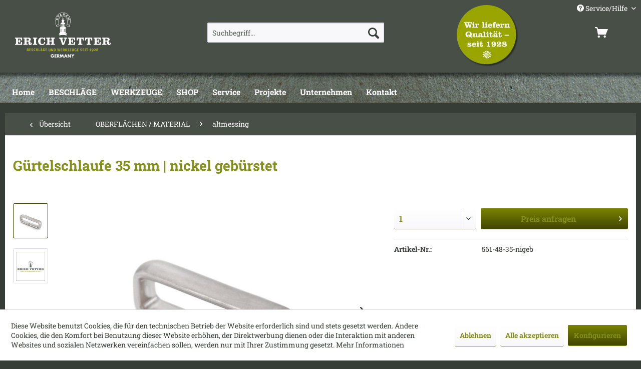

--- FILE ---
content_type: text/html; charset=UTF-8
request_url: https://erich-vetter.de/oberflaechen-material/altmessing/1077/guertelschlaufe-35-mm-nickel-gebuerstet
body_size: 16069
content:
<!DOCTYPE html> <html class="no-js" lang="de" itemscope="itemscope" itemtype="https://schema.org/WebPage"> <head> <meta charset="utf-8"> <meta name="author" content="" /> <meta name="robots" content="index,follow" /> <meta name="revisit-after" content="15 days" /> <meta name="keywords" content=" Hochwertige, Gürtel-Schlaufe, massive, Ausführung Oberfläche:, nickel, gebürstet, Optik, Edelstahl Material:, Stahl Innen-Ø:, 35, mm Materialstärke:, 60, mm " /> <meta name="description" content="Hochwertige Gürtel-Schlaufe, massive Ausführung Oberfläche: nickel gebürstet - Optik Edelstahl Material: Stahl Innen-Ø: 35 x 9 mm Materialstärke: 6,0…" /> <meta property="og:type" content="product" /> <meta property="og:site_name" content="Erich Vetter GbR" /> <meta property="og:url" content="https://erich-vetter.de/oberflaechen-material/altmessing/1077/guertelschlaufe-35-mm-nickel-gebuerstet" /> <meta property="og:title" content="Gürtelschlaufe 35 mm | nickel gebürstet" /> <meta property="og:description" content="Hochwertige Gürtel-Schlaufe, massive Ausführung Oberfläche: nickel gebürstet - Optik Edelstahl Material: Stahl I nnen-Ø: 35 x 9 mm…" /> <meta property="og:image" content="https://erich-vetter.de/media/image/f5/c4/31/561-48-35-nigeb-8-TV-600-Design-Schlaufe-G-rtel-35-mm-nickel-geb-rstet-Edelstahl.jpg" /> <meta property="product:brand" content="Erich Vetter GbR" /> <meta property="product:price" content="0" /> <meta property="product:product_link" content="https://erich-vetter.de/oberflaechen-material/altmessing/1077/guertelschlaufe-35-mm-nickel-gebuerstet" /> <meta name="twitter:card" content="product" /> <meta name="twitter:site" content="Erich Vetter GbR" /> <meta name="twitter:title" content="Gürtelschlaufe 35 mm | nickel gebürstet" /> <meta name="twitter:description" content="Hochwertige Gürtel-Schlaufe, massive Ausführung Oberfläche: nickel gebürstet - Optik Edelstahl Material: Stahl I nnen-Ø: 35 x 9 mm…" /> <meta name="twitter:image" content="https://erich-vetter.de/media/image/f5/c4/31/561-48-35-nigeb-8-TV-600-Design-Schlaufe-G-rtel-35-mm-nickel-geb-rstet-Edelstahl.jpg" /> <meta itemprop="copyrightHolder" content="Erich Vetter GbR" /> <meta itemprop="copyrightYear" content="2014" /> <meta itemprop="isFamilyFriendly" content="True" /> <meta itemprop="image" content="https://erich-vetter.de/media/image/37/42/7f/Logo-Erich-Vetter-Germany-360px.png" /> <meta name="viewport" content="width=device-width, initial-scale=1.0"> <meta name="mobile-web-app-capable" content="yes"> <meta name="apple-mobile-web-app-title" content="Erich Vetter GbR"> <meta name="apple-mobile-web-app-capable" content="yes"> <meta name="apple-mobile-web-app-status-bar-style" content="default"> <link rel="apple-touch-icon-precomposed" href="/themes/Frontend/Responsive/frontend/_public/src/img/apple-touch-icon-precomposed.png"> <link rel="shortcut icon" href="https://erich-vetter.de/media/unknown/d9/0c/f4/favicon.ico"> <meta name="msapplication-navbutton-color" content="#414601" /> <meta name="application-name" content="Erich Vetter GbR" /> <meta name="msapplication-starturl" content="https://erich-vetter.de/" /> <meta name="msapplication-window" content="width=1024;height=768" /> <meta name="msapplication-TileImage" content="/themes/Frontend/Responsive/frontend/_public/src/img/win-tile-image.png"> <meta name="msapplication-TileColor" content="#414601"> <meta name="theme-color" content="#414601" /> <link rel="canonical" href="https://erich-vetter.de/oberflaechen-material/altmessing/1077/guertelschlaufe-35-mm-nickel-gebuerstet" /> <title itemprop="name">Gürtelschlaufe 35 mm | nickel gebürstet | altmessing | OBERFLÄCHEN / MATERIAL | Erich Vetter GbR</title> <link href="/web/cache/1706779696_372d040104ec577fc1c6e23c1680e425.css" media="all" rel="stylesheet" type="text/css" /> <link type="text/css" media="all" rel="stylesheet" href="https://erich-vetter.de/themes/Frontend/ErichVetterVa/erichvetter_Version_A.css"/> <link href="https://erich-vetter.de/fonts/roboto-slab.css" rel="stylesheet"> <link href="https://erich-vetter.de/fonts/roboto-slab.css" rel="stylesheet"> </head> <body class="is--ctl-detail is--act-index" > <div class="page-wrap"> <noscript class="noscript-main"> <div class="alert is--warning"> <div class="alert--icon"> <i class="icon--element icon--warning"></i> </div> <div class="alert--content"> Um Erich&#x20;Vetter&#x20;GbR in vollem Umfang nutzen zu k&ouml;nnen, empfehlen wir Ihnen Javascript in Ihrem Browser zu aktiveren. </div> </div> </noscript> <header class="header-main"> <div class="top-bar"> <div class="container block-group"> <nav class="top-bar--navigation block" role="menubar">   <div class="navigation--entry entry--service has--drop-down" role="menuitem" aria-haspopup="true" data-drop-down-menu="true"> <i class="icon--service"></i> Service/Hilfe <ul class="service--list is--rounded" role="menu"> <li class="service--entry" role="menuitem"> <a class="service--link" href="javascript:openCookieConsentManager()" title="Cookie-Einstellungen" > Cookie-Einstellungen </a> </li> <li class="service--entry" role="menuitem"> <a class="service--link" href="/unternehmen/" title="Unternehmen" > Unternehmen </a> </li> <li class="service--entry" role="menuitem"> <a class="service--link" href="/kontakt/" title="Kontakt" target="_self"> Kontakt </a> </li> <li class="service--entry" role="menuitem"> <a class="service--link" href="https://erich-vetter.de/datenschutz" title="Datenschutz" > Datenschutz </a> </li> <li class="service--entry" role="menuitem"> <a class="service--link" href="https://erich-vetter.de/impressum" title="Impressum" > Impressum </a> </li> </ul> </div> </nav> </div> </div> <div class="container header--navigation"> <div class="logo-main block-group" role="banner"> <div class="logo--shop block"> <a class="logo--link" href="https://erich-vetter.de/" title="Erich Vetter GbR - zur Startseite wechseln"> <picture> <source srcset="https://erich-vetter.de/media/image/37/42/7f/Logo-Erich-Vetter-Germany-360px.png" media="(min-width: 78.75em)"> <source srcset="https://erich-vetter.de/media/image/37/42/7f/Logo-Erich-Vetter-Germany-360px.png" media="(min-width: 64em)"> <source srcset="https://erich-vetter.de/media/image/37/42/7f/Logo-Erich-Vetter-Germany-360px.png" media="(min-width: 48em)"> <img srcset="https://erich-vetter.de/media/image/37/42/7f/Logo-Erich-Vetter-Germany-360px.png" alt="Erich Vetter GbR - zur Startseite wechseln" /> </picture> </a> </div> <div class="LabelQualitaet"><img src="/media/image/9b/78/54/Label-Qualitaet-seit-1928.png" /> </div> </div> <nav class="shop--navigation block-group"> <ul class="navigation--list block-group" role="menubar"> <li class="navigation--entry entry--menu-left" role="menuitem"> <a class="entry--link entry--trigger btn is--icon-left" href="#offcanvas--left" data-offcanvas="true" data-offCanvasSelector=".sidebar-main" aria-label="Menü"> <i class="icon--menu"></i> Menü </a> </li> <li class="navigation--entry entry--search" role="menuitem" data-search="true" aria-haspopup="true" data-minLength="3"> <a class="btn entry--link entry--trigger" href="#show-hide--search" title="Suche anzeigen / schließen" aria-label="Suche anzeigen / schließen"> <i class="icon--search"></i> <span class="search--display">Suchen</span> </a> <form action="/search" method="get" class="main-search--form"> <input type="search" name="sSearch" aria-label="Suchbegriff..." class="main-search--field" autocomplete="off" autocapitalize="off" placeholder="Suchbegriff..." maxlength="30" /> <button type="submit" class="main-search--button" aria-label="Suchen"> <i class="icon--search"></i> <span class="main-search--text">Suchen</span> </button> <div class="form--ajax-loader">&nbsp;</div> </form> <div class="main-search--results"></div> </li>  <li class="navigation--entry entry--notepad" role="menuitem"> <a href="https://erich-vetter.de/note" title="Merkzettel" aria-label="Merkzettel" class="btn"> <i class="icon--heart"></i> </a> </li> <li class="navigation--entry entry--account with-slt" role="menuitem" data-offcanvas="true" data-offCanvasSelector=".account--dropdown-navigation"> <a href="https://erich-vetter.de/account" title="Mein Konto" aria-label="Mein Konto" class="btn is--icon-left entry--link account--link"> <i class="icon--account"></i> <span class="account--display"> Mein Konto </span> </a> <div class="account--dropdown-navigation"> <div class="navigation--smartphone"> <div class="entry--close-off-canvas"> <a href="#close-account-menu" class="account--close-off-canvas" title="Menü schließen" aria-label="Menü schließen"> Menü schließen <i class="icon--arrow-right"></i> </a> </div> </div> <div class="account--menu is--rounded is--personalized"> <span class="navigation--headline"> Mein Konto </span> <div class="account--menu-container"> <ul class="sidebar--navigation navigation--list is--level0 show--active-items"> <li class="navigation--entry"> <span class="navigation--signin"> <a href="https://erich-vetter.de/account#hide-registration" class="blocked--link btn is--primary navigation--signin-btn" data-collapseTarget="#registration" data-action="close"> Anmelden </a> <span class="navigation--register"> oder <a href="https://erich-vetter.de/account#show-registration" class="blocked--link" data-collapseTarget="#registration" data-action="open"> registrieren </a> </span> </span> </li> <li class="navigation--entry"> <a href="https://erich-vetter.de/account" title="Übersicht" class="navigation--link"> Übersicht </a> </li> <li class="navigation--entry"> <a href="https://erich-vetter.de/account/profile" title="Persönliche Daten" class="navigation--link" rel="nofollow"> Persönliche Daten </a> </li> <li class="navigation--entry"> <a href="https://erich-vetter.de/address/index/sidebar/" title="Adressen" class="navigation--link" rel="nofollow"> Adressen </a> </li> <li class="navigation--entry"> <a href="https://erich-vetter.de/account/payment" title="Zahlungsarten" class="navigation--link" rel="nofollow"> Zahlungsarten </a> </li> <li class="navigation--entry"> <a href="https://erich-vetter.de/account/orders" title="Bestellungen" class="navigation--link" rel="nofollow"> Bestellungen </a> </li> <li class="navigation--entry"> <a href="https://erich-vetter.de/account/downloads" title="Sofortdownloads" class="navigation--link" rel="nofollow"> Sofortdownloads </a> </li> <li class="navigation--entry"> <a href="https://erich-vetter.de/note" title="Merkzettel" class="navigation--link" rel="nofollow"> Merkzettel </a> </li> </ul> </div> </div> </div> </li> <li class="navigation--entry entry--cart" role="menuitem"> <a class="btn is--icon-left cart--link" href="https://erich-vetter.de/checkout/cart" title="Warenkorb"> <span class="cart--display"> Warenkorb </span> <span class="badge is--primary is--minimal cart--quantity is--hidden">0</span> <i class="icon--basket"></i> </a> <div class="ajax-loader">&nbsp;</div> </li>  </ul> </nav> <div class="container--ajax-cart" data-collapse-cart="true" data-displayMode="offcanvas"></div> </div> </header> <nav class="navigation-main"> <div class="container" data-menu-scroller="true" data-listSelector=".navigation--list.container" data-viewPortSelector=".navigation--list-wrapper"> <div class="navigation--list-wrapper"> <ul class="navigation--list container" role="menubar" itemscope="itemscope" itemtype="https://schema.org/SiteNavigationElement"> <li class="navigation--entry is--home" role="menuitem"><a class="navigation--link is--first" href="https://erich-vetter.de/" title="Home" aria-label="Home" itemprop="url"><span itemprop="name">Home</span></a></li><li class="navigation--entry" role="menuitem"><a class="navigation--link" href="https://erich-vetter.de/beschlaege/" title="BESCHLÄGE" aria-label="BESCHLÄGE" itemprop="url"><span itemprop="name">BESCHLÄGE</span></a></li><li class="navigation--entry" role="menuitem"><a class="navigation--link" href="https://erich-vetter.de/werkzeuge/" title="WERKZEUGE" aria-label="WERKZEUGE" itemprop="url"><span itemprop="name">WERKZEUGE</span></a></li><li class="navigation--entry" role="menuitem"><a class="navigation--link" href="https://erich-vetter.de/shop/" title="SHOP" aria-label="SHOP" itemprop="url"><span itemprop="name">SHOP</span></a></li><li class="navigation--entry" role="menuitem"><a class="navigation--link" href="https://erich-vetter.de/service/" title="Service" aria-label="Service" itemprop="url"><span itemprop="name">Service</span></a></li><li class="navigation--entry" role="menuitem"><a class="navigation--link" href="https://erich-vetter.de/projekte/" title="Projekte" aria-label="Projekte" itemprop="url"><span itemprop="name">Projekte</span></a></li><li class="navigation--entry" role="menuitem"><a class="navigation--link" href="https://erich-vetter.de/unternehmen/" title="Unternehmen" aria-label="Unternehmen" itemprop="url"><span itemprop="name">Unternehmen</span></a></li><li class="navigation--entry" role="menuitem"><a class="navigation--link" href="https://erich-vetter.de/kontakt/" title="Kontakt" aria-label="Kontakt" itemprop="url"><span itemprop="name">Kontakt</span></a></li> </ul> </div> <div class="advanced-menu" data-advanced-menu="true" data-hoverDelay="250"> <div class="menu--container"> <div class="button-container"> <a href="https://erich-vetter.de/beschlaege/" class="button--category" aria-label="Zur Kategorie BESCHLÄGE" title="Zur Kategorie BESCHLÄGE"> <i class="icon--arrow-right"></i> Zur Kategorie BESCHLÄGE </a> <span class="button--close"> <i class="icon--cross"></i> </span> </div> <div class="content--wrapper has--content"> <ul class="menu--list menu--level-0 columns--4" style="width: 100%;"> <li class="menu--list-item item--level-0" style="width: 100%"> <a href="https://erich-vetter.de/beschlaege/schloesser-verschluesse/" class="menu--list-item-link" aria-label="Schlösser &amp; Verschlüsse" title="Schlösser &amp; Verschlüsse">Schlösser & Verschlüsse</a> <ul class="menu--list menu--level-1 columns--4"> <li class="menu--list-item item--level-1"> <a href="https://erich-vetter.de/beschlaege/schloesser-verschluesse/steckschloesser.../" class="menu--list-item-link" aria-label="Steckschlösser ...&gt;" title="Steckschlösser ...&gt;">Steckschlösser ...></a> </li> <li class="menu--list-item item--level-1"> <a href="https://erich-vetter.de/beschlaege/schloesser-verschluesse/steckschloesser-massiv.../" class="menu--list-item-link" aria-label="Steckschlösser, massiv ...&gt;" title="Steckschlösser, massiv ...&gt;">Steckschlösser, massiv ...></a> </li> <li class="menu--list-item item--level-1"> <a href="https://erich-vetter.de/beschlaege/schloesser-verschluesse/reflektorschloesser.../" class="menu--list-item-link" aria-label="Reflektorschlösser ...&gt;" title="Reflektorschlösser ...&gt;">Reflektorschlösser ...></a> </li> <li class="menu--list-item item--level-1"> <a href="https://erich-vetter.de/beschlaege/schloesser-verschluesse/mappenschloesser.../" class="menu--list-item-link" aria-label="Mappenschlösser ...&gt;" title="Mappenschlösser ...&gt;">Mappenschlösser ...></a> </li> <li class="menu--list-item item--level-1"> <a href="https://erich-vetter.de/beschlaege/schloesser-verschluesse/mappenschloesser-massiv.../" class="menu--list-item-link" aria-label="Mappenschlösser, massiv ...&gt;" title="Mappenschlösser, massiv ...&gt;">Mappenschlösser, massiv ...></a> </li> <li class="menu--list-item item--level-1"> <a href="https://erich-vetter.de/beschlaege/schloesser-verschluesse/leiterschloesser.../" class="menu--list-item-link" aria-label="Leiterschlösser ...&gt;" title="Leiterschlösser ...&gt;">Leiterschlösser ...></a> </li> <li class="menu--list-item item--level-1"> <a href="https://erich-vetter.de/beschlaege/schloesser-verschluesse/magnetschloesser.../" class="menu--list-item-link" aria-label="Magnetschlösser ...&gt;" title="Magnetschlösser ...&gt;">Magnetschlösser ...></a> </li> <li class="menu--list-item item--level-1"> <a href="https://erich-vetter.de/beschlaege/schloesser-verschluesse/kofferschloesser.../" class="menu--list-item-link" aria-label="Kofferschlösser ...&gt;" title="Kofferschlösser ...&gt;">Kofferschlösser ...></a> </li> <li class="menu--list-item item--level-1"> <a href="https://erich-vetter.de/beschlaege/schloesser-verschluesse/boersenschloesser.../" class="menu--list-item-link" aria-label="Börsenschlösser ...&gt;" title="Börsenschlösser ...&gt;">Börsenschlösser ...></a> </li> <li class="menu--list-item item--level-1"> <a href="https://erich-vetter.de/beschlaege/schloesser-verschluesse/zahlenschloesser.../" class="menu--list-item-link" aria-label="Zahlenschlösser ...&gt;" title="Zahlenschlösser ...&gt;">Zahlenschlösser ...></a> </li> <li class="menu--list-item item--level-1"> <a href="https://erich-vetter.de/beschlaege/schloesser-verschluesse/zugschloesser.../" class="menu--list-item-link" aria-label="Zugschlösser ...&gt;" title="Zugschlösser ...&gt;">Zugschlösser ...></a> </li> <li class="menu--list-item item--level-1"> <a href="https://erich-vetter.de/beschlaege/schloesser-verschluesse/drehverschluesse.../" class="menu--list-item-link" aria-label="Drehverschlüsse ...&gt;" title="Drehverschlüsse ...&gt;">Drehverschlüsse ...></a> </li> <li class="menu--list-item item--level-1"> <a href="https://erich-vetter.de/beschlaege/schloesser-verschluesse/klassik-beschlaege.../" class="menu--list-item-link" aria-label="KLASSIK-Beschläge ...&gt;" title="KLASSIK-Beschläge ...&gt;">KLASSIK-Beschläge ...></a> </li> </ul> </li> <li class="menu--list-item item--level-0" style="width: 100%"> <a href="https://erich-vetter.de/beschlaege/griffe-halter/" class="menu--list-item-link" aria-label="Griffe &amp; Halter" title="Griffe &amp; Halter">Griffe & Halter</a> <ul class="menu--list menu--level-1 columns--4"> <li class="menu--list-item item--level-1"> <a href="https://erich-vetter.de/beschlaege/griffe-halter/griffe-echt-leder.../" class="menu--list-item-link" aria-label="Griffe, ECHT LEDER ...&gt;" title="Griffe, ECHT LEDER ...&gt;">Griffe, ECHT LEDER ...></a> </li> <li class="menu--list-item item--level-1"> <a href="https://erich-vetter.de/beschlaege/griffe-halter/taschenhenkel-echt-leder.../" class="menu--list-item-link" aria-label="Taschenhenkel ECHT LEDER ...&gt;" title="Taschenhenkel ECHT LEDER ...&gt;">Taschenhenkel ECHT LEDER ...></a> </li> <li class="menu--list-item item--level-1"> <a href="https://erich-vetter.de/beschlaege/griffe-halter/griffe-kunststoff.../" class="menu--list-item-link" aria-label="Griffe, KUNSTSTOFF ...&gt;" title="Griffe, KUNSTSTOFF ...&gt;">Griffe, KUNSTSTOFF ...></a> </li> <li class="menu--list-item item--level-1"> <a href="https://erich-vetter.de/beschlaege/griffe-halter/griffhalter.../" class="menu--list-item-link" aria-label="Griffhalter ...&gt;" title="Griffhalter ...&gt;">Griffhalter ...></a> </li> <li class="menu--list-item item--level-1"> <a href="https://erich-vetter.de/beschlaege/griffe-halter/griffringe.../" class="menu--list-item-link" aria-label="Griffringe ...&gt;" title="Griffringe ...&gt;">Griffringe ...></a> </li> </ul> </li> <li class="menu--list-item item--level-0" style="width: 100%"> <a href="https://erich-vetter.de/beschlaege/kofferbeschlaege/" class="menu--list-item-link" aria-label="Kofferbeschläge" title="Kofferbeschläge">Kofferbeschläge</a> <ul class="menu--list menu--level-1 columns--4"> <li class="menu--list-item item--level-1"> <a href="https://erich-vetter.de/beschlaege/kofferbeschlaege/koffer-ecken.../" class="menu--list-item-link" aria-label="Koffer-Ecken ...&gt;" title="Koffer-Ecken ...&gt;">Koffer-Ecken ...></a> </li> <li class="menu--list-item item--level-1"> <a href="https://erich-vetter.de/beschlaege/kofferbeschlaege/koffer-winkel.../" class="menu--list-item-link" aria-label="Koffer-Winkel ...&gt;" title="Koffer-Winkel ...&gt;">Koffer-Winkel ...></a> </li> <li class="menu--list-item item--level-1"> <a href="https://erich-vetter.de/beschlaege/kofferbeschlaege/koffer-scharniere.../" class="menu--list-item-link" aria-label="Koffer-Scharniere ...&gt;" title="Koffer-Scharniere ...&gt;">Koffer-Scharniere ...></a> </li> <li class="menu--list-item item--level-1"> <a href="https://erich-vetter.de/beschlaege/kofferbeschlaege/deckelhalter.../" class="menu--list-item-link" aria-label="Deckelhalter ...&gt;" title="Deckelhalter ...&gt;">Deckelhalter ...></a> </li> <li class="menu--list-item item--level-1"> <a href="https://erich-vetter.de/beschlaege/kofferbeschlaege/bodengleiter.../" class="menu--list-item-link" aria-label="Bodengleiter ...&gt;" title="Bodengleiter ...&gt;">Bodengleiter ...></a> </li> <li class="menu--list-item item--level-1"> <a href="https://erich-vetter.de/beschlaege/kofferbeschlaege/mappenschienen.../" class="menu--list-item-link" aria-label="Mappenschienen ...&gt;" title="Mappenschienen ...&gt;">Mappenschienen ...></a> </li> </ul> </li> <li class="menu--list-item item--level-0" style="width: 100%"> <a href="https://erich-vetter.de/beschlaege/guertelschnallen/" class="menu--list-item-link" aria-label="Gürtelschnallen" title="Gürtelschnallen">Gürtelschnallen</a> <ul class="menu--list menu--level-1 columns--4"> <li class="menu--list-item item--level-1"> <a href="https://erich-vetter.de/beschlaege/guertelschnallen/design-guertelschnallen.../" class="menu--list-item-link" aria-label="DESIGN-Gürtelschnallen ...&gt;" title="DESIGN-Gürtelschnallen ...&gt;">DESIGN-Gürtelschnallen ...></a> </li> <li class="menu--list-item item--level-1"> <a href="https://erich-vetter.de/beschlaege/guertelschnallen/doppel-guertelschnallen.../" class="menu--list-item-link" aria-label="Doppel-Gürtelschnallen ...&gt;" title="Doppel-Gürtelschnallen ...&gt;">Doppel-Gürtelschnallen ...></a> </li> <li class="menu--list-item item--level-1"> <a href="https://erich-vetter.de/beschlaege/guertelschnallen/klemm-guertelschnallen.../" class="menu--list-item-link" aria-label="Klemm-Gürtelschnallen ...&gt;" title="Klemm-Gürtelschnallen ...&gt;">Klemm-Gürtelschnallen ...></a> </li> <li class="menu--list-item item--level-1"> <a href="https://erich-vetter.de/beschlaege/guertelschnallen/guertelschnallen-messing.../" class="menu--list-item-link" aria-label="Gürtelschnallen, MESSING ...&gt;" title="Gürtelschnallen, MESSING ...&gt;">Gürtelschnallen, MESSING ...></a> </li> <li class="menu--list-item item--level-1"> <a href="https://erich-vetter.de/beschlaege/guertelschnallen/guertel-schlaufen.../" class="menu--list-item-link" aria-label="Gürtel-Schlaufen ...&gt;" title="Gürtel-Schlaufen ...&gt;">Gürtel-Schlaufen ...></a> </li> <li class="menu--list-item item--level-1"> <a href="https://erich-vetter.de/beschlaege/guertelschnallen/guertel-schrauben.../" class="menu--list-item-link" aria-label="Gürtel-Schrauben ...&gt;" title="Gürtel-Schrauben ...&gt;">Gürtel-Schrauben ...></a> </li> </ul> </li> <li class="menu--list-item item--level-0" style="width: 100%"> <a href="https://erich-vetter.de/beschlaege/schnallen-schlaufen/" class="menu--list-item-link" aria-label="Schnallen &amp; Schlaufen" title="Schnallen &amp; Schlaufen">Schnallen & Schlaufen</a> <ul class="menu--list menu--level-1 columns--4"> <li class="menu--list-item item--level-1"> <a href="https://erich-vetter.de/beschlaege/schnallen-schlaufen/dornschnallen.../" class="menu--list-item-link" aria-label="Dornschnallen ...&gt;" title="Dornschnallen ...&gt;">Dornschnallen ...></a> </li> <li class="menu--list-item item--level-1"> <a href="https://erich-vetter.de/beschlaege/schnallen-schlaufen/schiebeschnallen.../" class="menu--list-item-link" aria-label="Schiebeschnallen ...&gt;" title="Schiebeschnallen ...&gt;">Schiebeschnallen ...></a> </li> <li class="menu--list-item item--level-1"> <a href="https://erich-vetter.de/beschlaege/schnallen-schlaufen/schiebeschnallen-mit-steg.../" class="menu--list-item-link" aria-label="Schiebeschnallen mit Steg ...&gt;" title="Schiebeschnallen mit Steg ...&gt;">Schiebeschnallen mit Steg ...></a> </li> <li class="menu--list-item item--level-1"> <a href="https://erich-vetter.de/beschlaege/schnallen-schlaufen/rollschnallen.../" class="menu--list-item-link" aria-label="Rollschnallen ...&gt;" title="Rollschnallen ...&gt;">Rollschnallen ...></a> </li> <li class="menu--list-item item--level-1"> <a href="https://erich-vetter.de/beschlaege/schnallen-schlaufen/rollschnallen-geschweisst.../" class="menu--list-item-link" aria-label="Rollschnallen, geschweißt ...&gt;" title="Rollschnallen, geschweißt ...&gt;">Rollschnallen, geschweißt ...></a> </li> <li class="menu--list-item item--level-1"> <a href="https://erich-vetter.de/beschlaege/schnallen-schlaufen/rollschnallen-mit-nietblech.../" class="menu--list-item-link" aria-label="Rollschnallen mit Nietblech ...&gt;" title="Rollschnallen mit Nietblech ...&gt;">Rollschnallen mit Nietblech ...></a> </li> <li class="menu--list-item item--level-1"> <a href="https://erich-vetter.de/beschlaege/schnallen-schlaufen/doppel-rollschnallen.../" class="menu--list-item-link" aria-label="Doppel-Rollschnallen ...&gt;" title="Doppel-Rollschnallen ...&gt;">Doppel-Rollschnallen ...></a> </li> <li class="menu--list-item item--level-1"> <a href="https://erich-vetter.de/beschlaege/schnallen-schlaufen/klemmschnallen.../" class="menu--list-item-link" aria-label="Klemmschnallen ...&gt;" title="Klemmschnallen ...&gt;">Klemmschnallen ...></a> </li> <li class="menu--list-item item--level-1"> <a href="https://erich-vetter.de/beschlaege/schnallen-schlaufen/schlaufen-flachdraht.../" class="menu--list-item-link" aria-label="Schlaufen, Flachdraht ...&gt;" title="Schlaufen, Flachdraht ...&gt;">Schlaufen, Flachdraht ...></a> </li> <li class="menu--list-item item--level-1"> <a href="https://erich-vetter.de/beschlaege/schnallen-schlaufen/schlaufen-runddraht.../" class="menu--list-item-link" aria-label="Schlaufen, Runddraht ...&gt;" title="Schlaufen, Runddraht ...&gt;">Schlaufen, Runddraht ...></a> </li> <li class="menu--list-item item--level-1"> <a href="https://erich-vetter.de/beschlaege/schnallen-schlaufen/rollschnallen-messing.../" class="menu--list-item-link" aria-label="Rollschnallen, MESSING ...&gt;" title="Rollschnallen, MESSING ...&gt;">Rollschnallen, MESSING ...></a> </li> <li class="menu--list-item item--level-1"> <a href="https://erich-vetter.de/beschlaege/schnallen-schlaufen/geschirrschnallen-messing.../" class="menu--list-item-link" aria-label="Geschirrschnallen, MESSING ...&gt;" title="Geschirrschnallen, MESSING ...&gt;">Geschirrschnallen, MESSING ...></a> </li> <li class="menu--list-item item--level-1"> <a href="https://erich-vetter.de/beschlaege/schnallen-schlaufen/schiebeschnallen-messing.../" class="menu--list-item-link" aria-label="Schiebeschnallen, MESSING ...&gt;" title="Schiebeschnallen, MESSING ...&gt;">Schiebeschnallen, MESSING ...></a> </li> <li class="menu--list-item item--level-1"> <a href="https://erich-vetter.de/beschlaege/schnallen-schlaufen/schlaufen-messing.../" class="menu--list-item-link" aria-label="Schlaufen, MESSING ...&gt;" title="Schlaufen, MESSING ...&gt;">Schlaufen, MESSING ...></a> </li> </ul> </li> <li class="menu--list-item item--level-0" style="width: 100%"> <a href="https://erich-vetter.de/beschlaege/karabinerhaken/" class="menu--list-item-link" aria-label="Karabinerhaken" title="Karabinerhaken">Karabinerhaken</a> <ul class="menu--list menu--level-1 columns--4"> <li class="menu--list-item item--level-1"> <a href="https://erich-vetter.de/beschlaege/karabinerhaken/taschen-karabinerhaken.../" class="menu--list-item-link" aria-label="Taschen-Karabinerhaken ...&gt;" title="Taschen-Karabinerhaken ...&gt;">Taschen-Karabinerhaken ...></a> </li> <li class="menu--list-item item--level-1"> <a href="https://erich-vetter.de/beschlaege/karabinerhaken/design-karabinerhaken.../" class="menu--list-item-link" aria-label="DESIGN-Karabinerhaken ...&gt;" title="DESIGN-Karabinerhaken ...&gt;">DESIGN-Karabinerhaken ...></a> </li> <li class="menu--list-item item--level-1"> <a href="https://erich-vetter.de/beschlaege/karabinerhaken/karabiner-ringe.../" class="menu--list-item-link" aria-label="Karabiner-Ringe ...&gt;" title="Karabiner-Ringe ...&gt;">Karabiner-Ringe ...></a> </li> <li class="menu--list-item item--level-1"> <a href="https://erich-vetter.de/beschlaege/karabinerhaken/bolzenkarabinerhaken.../" class="menu--list-item-link" aria-label="Bolzenkarabinerhaken ...&gt;" title="Bolzenkarabinerhaken ...&gt;">Bolzenkarabinerhaken ...></a> </li> <li class="menu--list-item item--level-1"> <a href="https://erich-vetter.de/beschlaege/karabinerhaken/karabinerhaken-stahl.../" class="menu--list-item-link" aria-label="Karabinerhaken, STAHL ...&gt;" title="Karabinerhaken, STAHL ...&gt;">Karabinerhaken, STAHL ...></a> </li> <li class="menu--list-item item--level-1"> <a href="https://erich-vetter.de/beschlaege/karabinerhaken/karabinerhaken-messing.../" class="menu--list-item-link" aria-label="Karabinerhaken, MESSING ...&gt;" title="Karabinerhaken, MESSING ...&gt;">Karabinerhaken, MESSING ...></a> </li> <li class="menu--list-item item--level-1"> <a href="https://erich-vetter.de/beschlaege/karabinerhaken/zangenkarabinerhaken.../" class="menu--list-item-link" aria-label="Zangenkarabinerhaken ...&gt;" title="Zangenkarabinerhaken ...&gt;">Zangenkarabinerhaken ...></a> </li> </ul> </li> <li class="menu--list-item item--level-0" style="width: 100%"> <a href="https://erich-vetter.de/beschlaege/befestigen-verbinden/" class="menu--list-item-link" aria-label="Befestigen &amp; Verbinden" title="Befestigen &amp; Verbinden">Befestigen & Verbinden</a> <ul class="menu--list menu--level-1 columns--4"> <li class="menu--list-item item--level-1"> <a href="https://erich-vetter.de/beschlaege/befestigen-verbinden/doppel-hohlnieten.../" class="menu--list-item-link" aria-label="Doppel-Hohlnieten ...&gt;" title="Doppel-Hohlnieten ...&gt;">Doppel-Hohlnieten ...></a> </li> <li class="menu--list-item item--level-1"> <a href="https://erich-vetter.de/beschlaege/befestigen-verbinden/hohlnieten.../" class="menu--list-item-link" aria-label="Hohlnieten ...&gt;" title="Hohlnieten ...&gt;">Hohlnieten ...></a> </li> <li class="menu--list-item item--level-1"> <a href="https://erich-vetter.de/beschlaege/befestigen-verbinden/zweispitznietespaltniete.../" class="menu--list-item-link" aria-label="Zweispitzniete/Spaltniete ...&gt;" title="Zweispitzniete/Spaltniete ...&gt;">Zweispitzniete/Spaltniete ...></a> </li> <li class="menu--list-item item--level-1"> <a href="https://erich-vetter.de/beschlaege/befestigen-verbinden/druckknopf-s-feder.../" class="menu--list-item-link" aria-label="Druckknopf S-Feder ...&gt;" title="Druckknopf S-Feder ...&gt;">Druckknopf S-Feder ...></a> </li> <li class="menu--list-item item--level-1"> <a href="https://erich-vetter.de/beschlaege/befestigen-verbinden/druckknopf-ringfeder.../" class="menu--list-item-link" aria-label="Druckknopf Ringfeder ...&gt;" title="Druckknopf Ringfeder ...&gt;">Druckknopf Ringfeder ...></a> </li> <li class="menu--list-item item--level-1"> <a href="https://erich-vetter.de/beschlaege/befestigen-verbinden/oesen-scheiben.../" class="menu--list-item-link" aria-label="Ösen &amp; Scheiben ...&gt;" title="Ösen &amp; Scheiben ...&gt;">Ösen & Scheiben ...></a> </li> <li class="menu--list-item item--level-1"> <a href="https://erich-vetter.de/beschlaege/befestigen-verbinden/schraubknoepfe.../" class="menu--list-item-link" aria-label="Schraubknöpfe ...&gt;" title="Schraubknöpfe ...&gt;">Schraubknöpfe ...></a> </li> <li class="menu--list-item item--level-1"> <a href="https://erich-vetter.de/beschlaege/befestigen-verbinden/schraubnieten.../" class="menu--list-item-link" aria-label="Schraubnieten ...&gt;" title="Schraubnieten ...&gt;">Schraubnieten ...></a> </li> <li class="menu--list-item item--level-1"> <a href="https://erich-vetter.de/beschlaege/befestigen-verbinden/drehverschluesse.../" class="menu--list-item-link" aria-label="Drehverschlüsse ...&gt;" title="Drehverschlüsse ...&gt;">Drehverschlüsse ...></a> </li> <li class="menu--list-item item--level-1"> <a href="https://erich-vetter.de/beschlaege/befestigen-verbinden/riemennieten.../" class="menu--list-item-link" aria-label="Riemennieten ...&gt;" title="Riemennieten ...&gt;">Riemennieten ...></a> </li> </ul> </li> <li class="menu--list-item item--level-0" style="width: 100%"> <a href="https://erich-vetter.de/beschlaege/reissverschluesse/" class="menu--list-item-link" aria-label="Reißverschlüsse" title="Reißverschlüsse">Reißverschlüsse</a> <ul class="menu--list menu--level-1 columns--4"> <li class="menu--list-item item--level-1"> <a href="https://erich-vetter.de/beschlaege/reissverschluesse/metall-reissverschluesse.../" class="menu--list-item-link" aria-label="Metall-Reißverschlüsse ...&gt;" title="Metall-Reißverschlüsse ...&gt;">Metall-Reißverschlüsse ...></a> </li> </ul> </li> <li class="menu--list-item item--level-0" style="width: 100%"> <a href="https://erich-vetter.de/beschlaege/ringe-d-ringe/" class="menu--list-item-link" aria-label="Ringe &amp; D-Ringe" title="Ringe &amp; D-Ringe">Ringe & D-Ringe</a> <ul class="menu--list menu--level-1 columns--4"> <li class="menu--list-item item--level-1"> <a href="https://erich-vetter.de/beschlaege/ringe-d-ringe/ringe.../" class="menu--list-item-link" aria-label="Ringe ...&gt;" title="Ringe ...&gt;">Ringe ...></a> </li> <li class="menu--list-item item--level-1"> <a href="https://erich-vetter.de/beschlaege/ringe-d-ringe/d-ringe.../" class="menu--list-item-link" aria-label="D-Ringe ...&gt;" title="D-Ringe ...&gt;">D-Ringe ...></a> </li> <li class="menu--list-item item--level-1"> <a href="https://erich-vetter.de/beschlaege/ringe-d-ringe/schluesselringe.../" class="menu--list-item-link" aria-label="Schlüsselringe ...&gt;" title="Schlüsselringe ...&gt;">Schlüsselringe ...></a> </li> </ul> </li> <li class="menu--list-item item--level-0" style="width: 100%"> <a href="https://erich-vetter.de/beschlaege/maulbuegel-fuer-doktortaschen/" class="menu--list-item-link" aria-label="Maulbügel für Doktortaschen" title="Maulbügel für Doktortaschen">Maulbügel für Doktortaschen</a> <ul class="menu--list menu--level-1 columns--4"> <li class="menu--list-item item--level-1"> <a href="https://erich-vetter.de/beschlaege/maulbuegel-fuer-doktortaschen/maulbuegel.../" class="menu--list-item-link" aria-label="Maulbügel ...&gt;" title="Maulbügel ...&gt;">Maulbügel ...></a> </li> <li class="menu--list-item item--level-1"> <a href="https://erich-vetter.de/beschlaege/maulbuegel-fuer-doktortaschen/premium-maulbuegel.../" class="menu--list-item-link" aria-label="PREMIUM-Maulbügel ...&gt;" title="PREMIUM-Maulbügel ...&gt;">PREMIUM-Maulbügel ...></a> </li> </ul> </li> <li class="menu--list-item item--level-0" style="width: 100%"> <a href="https://erich-vetter.de/beschlaege/riemen-gurte-klettband/" class="menu--list-item-link" aria-label="Riemen, Gurte &amp; Klettband" title="Riemen, Gurte &amp; Klettband">Riemen, Gurte & Klettband</a> <ul class="menu--list menu--level-1 columns--4"> <li class="menu--list-item item--level-1"> <a href="https://erich-vetter.de/beschlaege/riemen-gurte-klettband/taschenriemen-echt-leder.../" class="menu--list-item-link" aria-label="Taschenriemen, ECHT LEDER ...&gt;" title="Taschenriemen, ECHT LEDER ...&gt;">Taschenriemen, ECHT LEDER ...></a> </li> <li class="menu--list-item item--level-1"> <a href="https://erich-vetter.de/beschlaege/riemen-gurte-klettband/taschenriemen-kunstleder.../" class="menu--list-item-link" aria-label="Taschenriemen, Kunstleder ...&gt;" title="Taschenriemen, Kunstleder ...&gt;">Taschenriemen, Kunstleder ...></a> </li> <li class="menu--list-item item--level-1"> <a href="https://erich-vetter.de/beschlaege/riemen-gurte-klettband/kofferriemen-echt-leder.../" class="menu--list-item-link" aria-label="Kofferriemen, ECHT LEDER ...&gt;" title="Kofferriemen, ECHT LEDER ...&gt;">Kofferriemen, ECHT LEDER ...></a> </li> <li class="menu--list-item item--level-1"> <a href="https://erich-vetter.de/beschlaege/riemen-gurte-klettband/gurtband-pp.../" class="menu--list-item-link" aria-label="Gurtband, PP ...&gt;" title="Gurtband, PP ...&gt;">Gurtband, PP ...></a> </li> <li class="menu--list-item item--level-1"> <a href="https://erich-vetter.de/beschlaege/riemen-gurte-klettband/klettverschluss.../" class="menu--list-item-link" aria-label="Klettverschluss ...&gt;" title="Klettverschluss ...&gt;">Klettverschluss ...></a> </li> </ul> </li> <li class="menu--list-item item--level-0" style="width: 100%"> <a href="https://erich-vetter.de/beschlaege/kunststoffbeschlaege/" class="menu--list-item-link" aria-label="Kunststoffbeschläge" title="Kunststoffbeschläge">Kunststoffbeschläge</a> <ul class="menu--list menu--level-1 columns--4"> <li class="menu--list-item item--level-1"> <a href="https://erich-vetter.de/beschlaege/kunststoffbeschlaege/steckverschluesse-ku.../" class="menu--list-item-link" aria-label="Steckverschlüsse, KU ...&gt;" title="Steckverschlüsse, KU ...&gt;">Steckverschlüsse, KU ...></a> </li> <li class="menu--list-item item--level-1"> <a href="https://erich-vetter.de/beschlaege/kunststoffbeschlaege/karabinerhaken-ku.../" class="menu--list-item-link" aria-label="Karabinerhaken, KU ...&gt;" title="Karabinerhaken, KU ...&gt;">Karabinerhaken, KU ...></a> </li> <li class="menu--list-item item--level-1"> <a href="https://erich-vetter.de/beschlaege/kunststoffbeschlaege/schiebeschnallen-ku.../" class="menu--list-item-link" aria-label="Schiebeschnallen, KU ...&gt;" title="Schiebeschnallen, KU ...&gt;">Schiebeschnallen, KU ...></a> </li> <li class="menu--list-item item--level-1"> <a href="https://erich-vetter.de/beschlaege/kunststoffbeschlaege/schlaufen-ku.../" class="menu--list-item-link" aria-label="Schlaufen, KU ...&gt;" title="Schlaufen, KU ...&gt;">Schlaufen, KU ...></a> </li> <li class="menu--list-item item--level-1"> <a href="https://erich-vetter.de/beschlaege/kunststoffbeschlaege/klemmschnallen-ku.../" class="menu--list-item-link" aria-label="Klemmschnallen, KU ...&gt;" title="Klemmschnallen, KU ...&gt;">Klemmschnallen, KU ...></a> </li> <li class="menu--list-item item--level-1"> <a href="https://erich-vetter.de/beschlaege/kunststoffbeschlaege/d-ringe-ku.../" class="menu--list-item-link" aria-label="D-Ringe, KU ...&gt;" title="D-Ringe, KU ...&gt;">D-Ringe, KU ...></a> </li> <li class="menu--list-item item--level-1"> <a href="https://erich-vetter.de/beschlaege/kunststoffbeschlaege/kordelstopper-ku.../" class="menu--list-item-link" aria-label="Kordelstopper, KU ...&gt;" title="Kordelstopper, KU ...&gt;">Kordelstopper, KU ...></a> </li> <li class="menu--list-item item--level-1"> <a href="https://erich-vetter.de/beschlaege/kunststoffbeschlaege/rutschsicherungen-ku.../" class="menu--list-item-link" aria-label="Rutschsicherungen, KU ...&gt;" title="Rutschsicherungen, KU ...&gt;">Rutschsicherungen, KU ...></a> </li> </ul> </li> <li class="menu--list-item item--level-0" style="width: 100%"> <a href="https://erich-vetter.de/beschlaege/ev-design/" class="menu--list-item-link" aria-label="EV-DESIGN" title="EV-DESIGN">EV-DESIGN</a> <ul class="menu--list menu--level-1 columns--4"> <li class="menu--list-item item--level-1"> <a href="https://erich-vetter.de/beschlaege/ev-design/design-schiebeschnallen/" class="menu--list-item-link" aria-label="DESIGN-Schiebeschnallen" title="DESIGN-Schiebeschnallen">DESIGN-Schiebeschnallen</a> </li> <li class="menu--list-item item--level-1"> <a href="https://erich-vetter.de/beschlaege/ev-design/design-dornschnallen/" class="menu--list-item-link" aria-label="DESIGN-Dornschnallen" title="DESIGN-Dornschnallen">DESIGN-Dornschnallen</a> </li> <li class="menu--list-item item--level-1"> <a href="https://erich-vetter.de/beschlaege/ev-design/design-karabinerhaken/" class="menu--list-item-link" aria-label="DESIGN-Karabinerhaken" title="DESIGN-Karabinerhaken">DESIGN-Karabinerhaken</a> </li> <li class="menu--list-item item--level-1"> <a href="https://erich-vetter.de/beschlaege/ev-design/design-griffringe/" class="menu--list-item-link" aria-label="DESIGN-Griffringe" title="DESIGN-Griffringe">DESIGN-Griffringe</a> </li> <li class="menu--list-item item--level-1"> <a href="https://erich-vetter.de/beschlaege/ev-design/design-d-ringe/" class="menu--list-item-link" aria-label="DESIGN D-Ringe" title="DESIGN D-Ringe">DESIGN D-Ringe</a> </li> <li class="menu--list-item item--level-1"> <a href="https://erich-vetter.de/beschlaege/ev-design/design-ringe/" class="menu--list-item-link" aria-label="DESIGN-Ringe" title="DESIGN-Ringe">DESIGN-Ringe</a> </li> <li class="menu--list-item item--level-1"> <a href="https://erich-vetter.de/beschlaege/ev-design/design-bodengleiter/" class="menu--list-item-link" aria-label="DESIGN-Bodengleiter" title="DESIGN-Bodengleiter">DESIGN-Bodengleiter</a> </li> <li class="menu--list-item item--level-1"> <a href="https://erich-vetter.de/beschlaege/ev-design/design-schluesselringe/" class="menu--list-item-link" aria-label="DESIGN-Schlüsselringe" title="DESIGN-Schlüsselringe">DESIGN-Schlüsselringe</a> </li> <li class="menu--list-item item--level-1"> <a href="https://erich-vetter.de/beschlaege/ev-design/design-oesen/" class="menu--list-item-link" aria-label="DESIGN-Ösen" title="DESIGN-Ösen">DESIGN-Ösen</a> </li> </ul> </li> <li class="menu--list-item item--level-0" style="width: 100%"> <a href="https://erich-vetter.de/beschlaege/ev-premium/" class="menu--list-item-link" aria-label="EV-PREMIUM" title="EV-PREMIUM">EV-PREMIUM</a> <ul class="menu--list menu--level-1 columns--4"> <li class="menu--list-item item--level-1"> <a href="https://erich-vetter.de/beschlaege/ev-premium/premium-mappenschloesser/" class="menu--list-item-link" aria-label="PREMIUM-Mappenschlösser" title="PREMIUM-Mappenschlösser">PREMIUM-Mappenschlösser</a> </li> <li class="menu--list-item item--level-1"> <a href="https://erich-vetter.de/beschlaege/ev-premium/premium-zugschloesser/" class="menu--list-item-link" aria-label="PREMIUM-Zugschlösser" title="PREMIUM-Zugschlösser">PREMIUM-Zugschlösser</a> </li> <li class="menu--list-item item--level-1"> <a href="https://erich-vetter.de/beschlaege/ev-premium/premium-kofferschloesser/" class="menu--list-item-link" aria-label="PREMIUM-Kofferschlösser" title="PREMIUM-Kofferschlösser">PREMIUM-Kofferschlösser</a> </li> <li class="menu--list-item item--level-1"> <a href="https://erich-vetter.de/beschlaege/ev-premium/premium-leiterschloesser/" class="menu--list-item-link" aria-label="PREMIUM-Leiterschlösser" title="PREMIUM-Leiterschlösser">PREMIUM-Leiterschlösser</a> </li> <li class="menu--list-item item--level-1"> <a href="https://erich-vetter.de/beschlaege/ev-premium/premium-verschluesse/" class="menu--list-item-link" aria-label="PREMIUM-Verschlüsse" title="PREMIUM-Verschlüsse">PREMIUM-Verschlüsse</a> </li> <li class="menu--list-item item--level-1"> <a href="https://erich-vetter.de/beschlaege/ev-premium/premium-schiebeschnallen/" class="menu--list-item-link" aria-label="PREMIUM-Schiebeschnallen" title="PREMIUM-Schiebeschnallen">PREMIUM-Schiebeschnallen</a> </li> <li class="menu--list-item item--level-1"> <a href="https://erich-vetter.de/beschlaege/ev-premium/premium-maulbuegel/" class="menu--list-item-link" aria-label="PREMIUM-Maulbügel" title="PREMIUM-Maulbügel">PREMIUM-Maulbügel</a> </li> <li class="menu--list-item item--level-1"> <a href="https://erich-vetter.de/beschlaege/ev-premium/premium-kofferbeschlaege/" class="menu--list-item-link" aria-label="PREMIUM-Kofferbeschläge" title="PREMIUM-Kofferbeschläge">PREMIUM-Kofferbeschläge</a> </li> <li class="menu--list-item item--level-1"> <a href="https://erich-vetter.de/beschlaege/ev-premium/premium-scharniere/" class="menu--list-item-link" aria-label="PREMIUM-Scharniere" title="PREMIUM-Scharniere">PREMIUM-Scharniere</a> </li> <li class="menu--list-item item--level-1"> <a href="https://erich-vetter.de/beschlaege/ev-premium/premium-griffhalter/" class="menu--list-item-link" aria-label="PREMIUM-Griffhalter" title="PREMIUM-Griffhalter">PREMIUM-Griffhalter</a> </li> <li class="menu--list-item item--level-1"> <a href="https://erich-vetter.de/beschlaege/ev-premium/premium-bodengleiter/" class="menu--list-item-link" aria-label="PREMIUM-Bodengleiter" title="PREMIUM-Bodengleiter">PREMIUM-Bodengleiter</a> </li> <li class="menu--list-item item--level-1"> <a href="https://erich-vetter.de/beschlaege/ev-premium/premium-befestigen-verbinden/" class="menu--list-item-link" aria-label="PREMIUM - Befestigen &amp; Verbinden" title="PREMIUM - Befestigen &amp; Verbinden">PREMIUM - Befestigen & Verbinden</a> </li> </ul> </li> <li class="menu--list-item item--level-0" style="width: 100%"> <a href="https://erich-vetter.de/beschlaege/ev-basic.../" class="menu--list-item-link" aria-label="EV-BASIC ...&gt;" title="EV-BASIC ...&gt;">EV-BASIC ...></a> <ul class="menu--list menu--level-1 columns--4"> <li class="menu--list-item item--level-1"> <a href="https://erich-vetter.de/beschlaege/ev-basic.../basic-griffringe.../" class="menu--list-item-link" aria-label="BASIC Griffringe ...&gt;" title="BASIC Griffringe ...&gt;">BASIC Griffringe ...></a> </li> </ul> </li> <li class="menu--list-item item--level-0" style="width: 100%"> <a href="https://erich-vetter.de/beschlaege/black-line/" class="menu--list-item-link" aria-label="BLACK LINE" title="BLACK LINE">BLACK LINE</a> <ul class="menu--list menu--level-1 columns--4"> <li class="menu--list-item item--level-1"> <a href="https://erich-vetter.de/beschlaege/black-line/black-line-bag/" class="menu--list-item-link" aria-label="BLACK LINE BAG" title="BLACK LINE BAG">BLACK LINE BAG</a> </li> <li class="menu--list-item item--level-1"> <a href="https://erich-vetter.de/beschlaege/black-line/black-line-case/" class="menu--list-item-link" aria-label="BLACK LINE CASE" title="BLACK LINE CASE">BLACK LINE CASE</a> </li> </ul> </li> <li class="menu--list-item item--level-0" style="width: 100%"> <a href="https://erich-vetter.de/beschlaege/sale/" class="menu--list-item-link" aria-label="SALE %" title="SALE %">SALE %</a> <ul class="menu--list menu--level-1 columns--4"> <li class="menu--list-item item--level-1"> <a href="https://erich-vetter.de/beschlaege/sale/sale-schloesser/" class="menu--list-item-link" aria-label="SALE % Schlösser" title="SALE % Schlösser">SALE % Schlösser</a> </li> <li class="menu--list-item item--level-1"> <a href="https://erich-vetter.de/beschlaege/sale/sale-guertelschnallen/" class="menu--list-item-link" aria-label="SALE % Gürtelschnallen" title="SALE % Gürtelschnallen">SALE % Gürtelschnallen</a> </li> <li class="menu--list-item item--level-1"> <a href="https://erich-vetter.de/beschlaege/sale/sale-karabinerhaken/" class="menu--list-item-link" aria-label="SALE % Karabinerhaken" title="SALE % Karabinerhaken">SALE % Karabinerhaken</a> </li> </ul> </li> </ul> </div> </div> <div class="menu--container"> <div class="button-container"> <a href="https://erich-vetter.de/werkzeuge/" class="button--category" aria-label="Zur Kategorie WERKZEUGE" title="Zur Kategorie WERKZEUGE"> <i class="icon--arrow-right"></i> Zur Kategorie WERKZEUGE </a> <span class="button--close"> <i class="icon--cross"></i> </span> </div> <div class="content--wrapper has--content"> <ul class="menu--list menu--level-0 columns--4" style="width: 100%;"> <li class="menu--list-item item--level-0" style="width: 100%"> <a href="https://erich-vetter.de/werkzeuge/locheisen.../" class="menu--list-item-link" aria-label="Locheisen ...&gt;" title="Locheisen ...&gt;">Locheisen ...></a> <ul class="menu--list menu--level-1 columns--4"> <li class="menu--list-item item--level-1"> <a href="https://erich-vetter.de/werkzeuge/locheisen.../rundlocheisen.../" class="menu--list-item-link" aria-label="Rundlocheisen ...&gt;" title="Rundlocheisen ...&gt;">Rundlocheisen ...></a> </li> <li class="menu--list-item item--level-1"> <a href="https://erich-vetter.de/werkzeuge/locheisen.../henkellocheisen.../" class="menu--list-item-link" aria-label="Henkellocheisen ...&gt;" title="Henkellocheisen ...&gt;">Henkellocheisen ...></a> </li> <li class="menu--list-item item--level-1"> <a href="https://erich-vetter.de/werkzeuge/locheisen.../kappenlocheisen.../" class="menu--list-item-link" aria-label="Kappenlocheisen ...&gt;" title="Kappenlocheisen ...&gt;">Kappenlocheisen ...></a> </li> <li class="menu--list-item item--level-1"> <a href="https://erich-vetter.de/werkzeuge/locheisen.../locheisen-oval.../" class="menu--list-item-link" aria-label="Locheisen, oval ...&gt;" title="Locheisen, oval ...&gt;">Locheisen, oval ...></a> </li> <li class="menu--list-item item--level-1"> <a href="https://erich-vetter.de/werkzeuge/locheisen.../locheisen-eckig.../" class="menu--list-item-link" aria-label="Locheisen, eckig ...&gt;" title="Locheisen, eckig ...&gt;">Locheisen, eckig ...></a> </li> <li class="menu--list-item item--level-1"> <a href="https://erich-vetter.de/werkzeuge/locheisen.../locheisen-quadratisch.../" class="menu--list-item-link" aria-label="Locheisen, quadratisch ...&gt;" title="Locheisen, quadratisch ...&gt;">Locheisen, quadratisch ...></a> </li> </ul> </li> <li class="menu--list-item item--level-0" style="width: 100%"> <a href="https://erich-vetter.de/werkzeuge/riemen-endeisen.../" class="menu--list-item-link" aria-label="Riemen-Endeisen ...&gt;" title="Riemen-Endeisen ...&gt;">Riemen-Endeisen ...></a> <ul class="menu--list menu--level-1 columns--4"> <li class="menu--list-item item--level-1"> <a href="https://erich-vetter.de/werkzeuge/riemen-endeisen.../riemen-endeisen-rund.../" class="menu--list-item-link" aria-label="Riemen-Endeisen, rund ...&gt;" title="Riemen-Endeisen, rund ...&gt;">Riemen-Endeisen, rund ...></a> </li> <li class="menu--list-item item--level-1"> <a href="https://erich-vetter.de/werkzeuge/riemen-endeisen.../riemen-endeisen-spitz.../" class="menu--list-item-link" aria-label="Riemen-Endeisen, spitz ...&gt;" title="Riemen-Endeisen, spitz ...&gt;">Riemen-Endeisen, spitz ...></a> </li> </ul> </li> <li class="menu--list-item item--level-0" style="width: 100%"> <a href="https://erich-vetter.de/werkzeuge/oesenstanzen.../" class="menu--list-item-link" aria-label="Ösenstanzen ...&gt;" title="Ösenstanzen ...&gt;">Ösenstanzen ...></a> <ul class="menu--list menu--level-1 columns--4"> <li class="menu--list-item item--level-1"> <a href="https://erich-vetter.de/werkzeuge/oesenstanzen.../oesenstanzen-b-oesen.../" class="menu--list-item-link" aria-label="Ösenstanzen B-Ösen ...&gt;" title="Ösenstanzen B-Ösen ...&gt;">Ösenstanzen B-Ösen ...></a> </li> <li class="menu--list-item item--level-1"> <a href="https://erich-vetter.de/werkzeuge/oesenstanzen.../oesenstanzen-din-oesen.../" class="menu--list-item-link" aria-label="Ösenstanzen DIN-Ösen ...&gt;" title="Ösenstanzen DIN-Ösen ...&gt;">Ösenstanzen DIN-Ösen ...></a> </li> <li class="menu--list-item item--level-1"> <a href="https://erich-vetter.de/werkzeuge/oesenstanzen.../schlagvorrichtung-din-oesen.../" class="menu--list-item-link" aria-label="Schlagvorrichtung DIN-Ösen ...&gt;" title="Schlagvorrichtung DIN-Ösen ...&gt;">Schlagvorrichtung DIN-Ösen ...></a> </li> <li class="menu--list-item item--level-1"> <a href="https://erich-vetter.de/werkzeuge/oesenstanzen.../oesenstanzen-ovale-oesen.../" class="menu--list-item-link" aria-label="Ösenstanzen ovale Ösen ...&gt;" title="Ösenstanzen ovale Ösen ...&gt;">Ösenstanzen ovale Ösen ...></a> </li> <li class="menu--list-item item--level-1"> <a href="https://erich-vetter.de/werkzeuge/oesenstanzen.../nietwerkzeug/" class="menu--list-item-link" aria-label="Nietwerkzeug" title="Nietwerkzeug">Nietwerkzeug</a> </li> </ul> </li> <li class="menu--list-item item--level-0" style="width: 100%"> <a href="https://erich-vetter.de/werkzeuge/druckknopfstanzen.../" class="menu--list-item-link" aria-label="Druckknopfstanzen ...&gt;" title="Druckknopfstanzen ...&gt;">Druckknopfstanzen ...></a> <ul class="menu--list menu--level-1 columns--4"> <li class="menu--list-item item--level-1"> <a href="https://erich-vetter.de/werkzeuge/druckknopfstanzen.../drk-stanzen-s-feder.../" class="menu--list-item-link" aria-label="Drk-Stanzen S-Feder ...&gt;" title="Drk-Stanzen S-Feder ...&gt;">Drk-Stanzen S-Feder ...></a> </li> <li class="menu--list-item item--level-1"> <a href="https://erich-vetter.de/werkzeuge/druckknopfstanzen.../drk-stanzen-ring-feder.../" class="menu--list-item-link" aria-label="DrK-Stanzen Ring-Feder ...&gt;" title="DrK-Stanzen Ring-Feder ...&gt;">DrK-Stanzen Ring-Feder ...></a> </li> </ul> </li> <li class="menu--list-item item--level-0" style="width: 100%"> <a href="https://erich-vetter.de/werkzeuge/lochzangen/" class="menu--list-item-link" aria-label="Lochzangen" title="Lochzangen">Lochzangen</a> <ul class="menu--list menu--level-1 columns--4"> <li class="menu--list-item item--level-1"> <a href="https://erich-vetter.de/werkzeuge/lochzangen/lochzangen/" class="menu--list-item-link" aria-label="Lochzangen" title="Lochzangen">Lochzangen</a> </li> </ul> </li> <li class="menu--list-item item--level-0" style="width: 100%"> <a href="https://erich-vetter.de/werkzeuge/nadeln-ahlen.../" class="menu--list-item-link" aria-label="Nadeln &amp; Ahlen ...&gt;" title="Nadeln &amp; Ahlen ...&gt;">Nadeln & Ahlen ...></a> <ul class="menu--list menu--level-1 columns--4"> <li class="menu--list-item item--level-1"> <a href="https://erich-vetter.de/werkzeuge/nadeln-ahlen.../leder-nadeln.../" class="menu--list-item-link" aria-label="Leder-Nadeln ...&gt;" title="Leder-Nadeln ...&gt;">Leder-Nadeln ...></a> </li> <li class="menu--list-item item--level-1"> <a href="https://erich-vetter.de/werkzeuge/nadeln-ahlen.../sattler-ahlen/" class="menu--list-item-link" aria-label="Sattler-Ahlen" title="Sattler-Ahlen">Sattler-Ahlen</a> </li> <li class="menu--list-item item--level-1"> <a href="https://erich-vetter.de/werkzeuge/nadeln-ahlen.../ahlen-hefte/" class="menu--list-item-link" aria-label="Ahlen-Hefte" title="Ahlen-Hefte">Ahlen-Hefte</a> </li> </ul> </li> <li class="menu--list-item item--level-0" style="width: 100%"> <a href="https://erich-vetter.de/werkzeuge/sattlerhefte/" class="menu--list-item-link" aria-label="Sattlerhefte" title="Sattlerhefte">Sattlerhefte</a> </li> <li class="menu--list-item item--level-0" style="width: 100%"> <a href="https://erich-vetter.de/werkzeuge/sattlermesser-lederscheren/" class="menu--list-item-link" aria-label="Sattlermesser &amp; Lederscheren" title="Sattlermesser &amp; Lederscheren">Sattlermesser & Lederscheren</a> <ul class="menu--list menu--level-1 columns--4"> <li class="menu--list-item item--level-1"> <a href="https://erich-vetter.de/werkzeuge/sattlermesser-lederscheren/sattlermesser/" class="menu--list-item-link" aria-label="Sattlermesser" title="Sattlermesser">Sattlermesser</a> </li> <li class="menu--list-item item--level-1"> <a href="https://erich-vetter.de/werkzeuge/sattlermesser-lederscheren/lederscheren/" class="menu--list-item-link" aria-label="Lederscheren" title="Lederscheren">Lederscheren</a> </li> <li class="menu--list-item item--level-1"> <a href="https://erich-vetter.de/werkzeuge/sattlermesser-lederscheren/riemenschneider/" class="menu--list-item-link" aria-label="Riemenschneider" title="Riemenschneider">Riemenschneider</a> </li> </ul> </li> <li class="menu--list-item item--level-0" style="width: 100%"> <a href="https://erich-vetter.de/werkzeuge/sattler-taeschnerwerkzeug/" class="menu--list-item-link" aria-label="Sattler- &amp; Täschnerwerkzeug" title="Sattler- &amp; Täschnerwerkzeug">Sattler- & Täschnerwerkzeug</a> </li> <li class="menu--list-item item--level-0" style="width: 100%"> <a href="https://erich-vetter.de/werkzeuge/drehspindelpressen-einsaetze/" class="menu--list-item-link" aria-label="Drehspindelpressen &amp; Einsätze" title="Drehspindelpressen &amp; Einsätze">Drehspindelpressen & Einsätze</a> <ul class="menu--list menu--level-1 columns--4"> <li class="menu--list-item item--level-1"> <a href="https://erich-vetter.de/werkzeuge/drehspindelpressen-einsaetze/hand-drehspindelpressen/" class="menu--list-item-link" aria-label="Hand-Drehspindelpressen" title="Hand-Drehspindelpressen">Hand-Drehspindelpressen</a> </li> <li class="menu--list-item item--level-1"> <a href="https://erich-vetter.de/werkzeuge/drehspindelpressen-einsaetze/einsatzwerkzeuge/" class="menu--list-item-link" aria-label="Einsatzwerkzeuge" title="Einsatzwerkzeuge">Einsatzwerkzeuge</a> </li> </ul> </li> <li class="menu--list-item item--level-0" style="width: 100%"> <a href="https://erich-vetter.de/werkzeuge/naeh-spannzange/" class="menu--list-item-link" aria-label="Näh-Spannzange" title="Näh-Spannzange">Näh-Spannzange</a> </li> </ul> </div> </div> <div class="menu--container"> <div class="button-container"> <a href="https://erich-vetter.de/shop/" class="button--category" aria-label="Zur Kategorie SHOP" title="Zur Kategorie SHOP"> <i class="icon--arrow-right"></i> Zur Kategorie SHOP </a> <span class="button--close"> <i class="icon--cross"></i> </span> </div> </div> <div class="menu--container"> <div class="button-container"> <a href="https://erich-vetter.de/service/" class="button--category" aria-label="Zur Kategorie Service" title="Zur Kategorie Service"> <i class="icon--arrow-right"></i> Zur Kategorie Service </a> <span class="button--close"> <i class="icon--cross"></i> </span> </div> <div class="content--wrapper has--content"> <ul class="menu--list menu--level-0 columns--4" style="width: 100%;"> <li class="menu--list-item item--level-0" style="width: 100%"> <a href="https://erich-vetter.de/service/laserbeschriftung/" class="menu--list-item-link" aria-label="Laserbeschriftung" title="Laserbeschriftung">Laserbeschriftung</a> </li> <li class="menu--list-item item--level-0" style="width: 100%"> <a href="https://erich-vetter.de/service/galvanisierung/" class="menu--list-item-link" aria-label="Galvanisierung" title="Galvanisierung">Galvanisierung</a> </li> <li class="menu--list-item item--level-0" style="width: 100%"> <a href="https://erich-vetter.de/service/sonder-locheisen/" class="menu--list-item-link" aria-label="Sonder-Locheisen" title="Sonder-Locheisen">Sonder-Locheisen</a> </li> <li class="menu--list-item item--level-0" style="width: 100%"> <a href="https://erich-vetter.de/service/versand/" class="menu--list-item-link" aria-label="Versand" title="Versand">Versand</a> </li> </ul> </div> </div> <div class="menu--container"> <div class="button-container"> <a href="https://erich-vetter.de/projekte/" class="button--category" aria-label="Zur Kategorie Projekte" title="Zur Kategorie Projekte"> <i class="icon--arrow-right"></i> Zur Kategorie Projekte </a> <span class="button--close"> <i class="icon--cross"></i> </span> </div> <div class="content--wrapper has--content"> <ul class="menu--list menu--level-0 columns--4" style="width: 100%;"> <li class="menu--list-item item--level-0" style="width: 100%"> <a href="https://erich-vetter.de/projekte/reisebegleiter/" class="menu--list-item-link" aria-label="Reisebegleiter" title="Reisebegleiter">Reisebegleiter</a> </li> <li class="menu--list-item item--level-0" style="width: 100%"> <a href="https://erich-vetter.de/projekte/oberklasse/" class="menu--list-item-link" aria-label="Oberklasse" title="Oberklasse">Oberklasse</a> </li> <li class="menu--list-item item--level-0" style="width: 100%"> <a href="https://erich-vetter.de/projekte/ein-grosses-mode-label/" class="menu--list-item-link" aria-label="Ein grosses Mode-Label" title="Ein grosses Mode-Label">Ein grosses Mode-Label</a> </li> <li class="menu--list-item item--level-0" style="width: 100%"> <a href="https://erich-vetter.de/projekte/starke-recyclingprodukte/" class="menu--list-item-link" aria-label="Starke Recyclingprodukte" title="Starke Recyclingprodukte">Starke Recyclingprodukte</a> </li> <li class="menu--list-item item--level-0" style="width: 100%"> <a href="https://erich-vetter.de/projekte/hundesport/" class="menu--list-item-link" aria-label="Hundesport" title="Hundesport">Hundesport</a> </li> <li class="menu--list-item item--level-0" style="width: 100%"> <a href="https://erich-vetter.de/projekte/meisterstuecke/" class="menu--list-item-link" aria-label="Meisterstücke" title="Meisterstücke">Meisterstücke</a> </li> <li class="menu--list-item item--level-0" style="width: 100%"> <a href="https://erich-vetter.de/projekte/ersatzteilservice/" class="menu--list-item-link" aria-label="Ersatzteilservice" title="Ersatzteilservice">Ersatzteilservice</a> </li> </ul> </div> </div> <div class="menu--container"> <div class="button-container"> <a href="https://erich-vetter.de/unternehmen/" class="button--category" aria-label="Zur Kategorie Unternehmen" title="Zur Kategorie Unternehmen"> <i class="icon--arrow-right"></i> Zur Kategorie Unternehmen </a> <span class="button--close"> <i class="icon--cross"></i> </span> </div> </div> <div class="menu--container"> <div class="button-container"> <a href="https://erich-vetter.de/kontakt/" class="button--category" aria-label="Zur Kategorie Kontakt" title="Zur Kategorie Kontakt"> <i class="icon--arrow-right"></i> Zur Kategorie Kontakt </a> <span class="button--close"> <i class="icon--cross"></i> </span> </div> </div> </div> </div> </nav> <section class="content-main container block-group"> <nav class="content--breadcrumb block"> <a class="breadcrumb--button breadcrumb--link" href="https://erich-vetter.de/oberflaechen-material/altmessing/" title="Übersicht"> <i class="icon--arrow-left"></i> <span class="breadcrumb--title">Übersicht</span> </a> <ul class="breadcrumb--list" role="menu" itemscope itemtype="https://schema.org/BreadcrumbList"> <li role="menuitem" class="breadcrumb--entry" itemprop="itemListElement" itemscope itemtype="https://schema.org/ListItem"> <a class="breadcrumb--link" href="https://erich-vetter.de/oberflaechen-material/" title="OBERFLÄCHEN / MATERIAL" itemprop="item"> <link itemprop="url" href="https://erich-vetter.de/oberflaechen-material/" /> <span class="breadcrumb--title" itemprop="name">OBERFLÄCHEN / MATERIAL</span> </a> <meta itemprop="position" content="0" /> </li> <li role="none" class="breadcrumb--separator"> <i class="icon--arrow-right"></i> </li> <li role="menuitem" class="breadcrumb--entry is--active" itemprop="itemListElement" itemscope itemtype="https://schema.org/ListItem"> <a class="breadcrumb--link" href="https://erich-vetter.de/oberflaechen-material/altmessing/" title="altmessing" itemprop="item"> <link itemprop="url" href="https://erich-vetter.de/oberflaechen-material/altmessing/" /> <span class="breadcrumb--title" itemprop="name">altmessing</span> </a> <meta itemprop="position" content="1" /> </li> </ul> </nav> <nav class="product--navigation"> <a href="#" class="navigation--link link--prev"> <div class="link--prev-button"> <span class="link--prev-inner">Zurück</span> </div> <div class="image--wrapper"> <div class="image--container"></div> </div> </a> <a href="#" class="navigation--link link--next"> <div class="link--next-button"> <span class="link--next-inner">Vor</span> </div> <div class="image--wrapper"> <div class="image--container"></div> </div> </a> </nav> <div class="content-main--inner"> <div id='cookie-consent' class='off-canvas is--left block-transition' data-cookie-consent-manager='true' data-cookieTimeout='60'> <div class='cookie-consent--header cookie-consent--close'> Cookie-Einstellungen <i class="icon--arrow-right"></i> </div> <div class='cookie-consent--description'> Diese Website benutzt Cookies, die für den technischen Betrieb der Website erforderlich sind und stets gesetzt werden. Andere Cookies, die den Komfort bei Benutzung dieser Website erhöhen, der Direktwerbung dienen oder die Interaktion mit anderen Websites und sozialen Netzwerken vereinfachen sollen, werden nur mit Ihrer Zustimmung gesetzt. </div> <div class='cookie-consent--configuration'> <div class='cookie-consent--configuration-header'> <div class='cookie-consent--configuration-header-text'>Konfiguration</div> </div> <div class='cookie-consent--configuration-main'> <div class='cookie-consent--group'> <input type="hidden" class="cookie-consent--group-name" value="technical" /> <label class="cookie-consent--group-state cookie-consent--state-input cookie-consent--required"> <input type="checkbox" name="technical-state" class="cookie-consent--group-state-input" disabled="disabled" checked="checked"/> <span class="cookie-consent--state-input-element"></span> </label> <div class='cookie-consent--group-title' data-collapse-panel='true' data-contentSiblingSelector=".cookie-consent--group-container"> <div class="cookie-consent--group-title-label cookie-consent--state-label"> Technisch erforderlich </div> <span class="cookie-consent--group-arrow is-icon--right"> <i class="icon--arrow-right"></i> </span> </div> <div class='cookie-consent--group-container'> <div class='cookie-consent--group-description'> Diese Cookies sind für die Grundfunktionen des Shops notwendig. </div> <div class='cookie-consent--cookies-container'> <div class='cookie-consent--cookie'> <input type="hidden" class="cookie-consent--cookie-name" value="cookieDeclined" /> <label class="cookie-consent--cookie-state cookie-consent--state-input cookie-consent--required"> <input type="checkbox" name="cookieDeclined-state" class="cookie-consent--cookie-state-input" disabled="disabled" checked="checked" /> <span class="cookie-consent--state-input-element"></span> </label> <div class='cookie--label cookie-consent--state-label'> "Alle Cookies ablehnen" Cookie </div> </div> <div class='cookie-consent--cookie'> <input type="hidden" class="cookie-consent--cookie-name" value="allowCookie" /> <label class="cookie-consent--cookie-state cookie-consent--state-input cookie-consent--required"> <input type="checkbox" name="allowCookie-state" class="cookie-consent--cookie-state-input" disabled="disabled" checked="checked" /> <span class="cookie-consent--state-input-element"></span> </label> <div class='cookie--label cookie-consent--state-label'> "Alle Cookies annehmen" Cookie </div> </div> <div class='cookie-consent--cookie'> <input type="hidden" class="cookie-consent--cookie-name" value="shop" /> <label class="cookie-consent--cookie-state cookie-consent--state-input cookie-consent--required"> <input type="checkbox" name="shop-state" class="cookie-consent--cookie-state-input" disabled="disabled" checked="checked" /> <span class="cookie-consent--state-input-element"></span> </label> <div class='cookie--label cookie-consent--state-label'> Ausgewählter Shop </div> </div> <div class='cookie-consent--cookie'> <input type="hidden" class="cookie-consent--cookie-name" value="csrf_token" /> <label class="cookie-consent--cookie-state cookie-consent--state-input cookie-consent--required"> <input type="checkbox" name="csrf_token-state" class="cookie-consent--cookie-state-input" disabled="disabled" checked="checked" /> <span class="cookie-consent--state-input-element"></span> </label> <div class='cookie--label cookie-consent--state-label'> CSRF-Token </div> </div> <div class='cookie-consent--cookie'> <input type="hidden" class="cookie-consent--cookie-name" value="cookiePreferences" /> <label class="cookie-consent--cookie-state cookie-consent--state-input cookie-consent--required"> <input type="checkbox" name="cookiePreferences-state" class="cookie-consent--cookie-state-input" disabled="disabled" checked="checked" /> <span class="cookie-consent--state-input-element"></span> </label> <div class='cookie--label cookie-consent--state-label'> Cookie-Einstellungen </div> </div> <div class='cookie-consent--cookie'> <input type="hidden" class="cookie-consent--cookie-name" value="x-cache-context-hash" /> <label class="cookie-consent--cookie-state cookie-consent--state-input cookie-consent--required"> <input type="checkbox" name="x-cache-context-hash-state" class="cookie-consent--cookie-state-input" disabled="disabled" checked="checked" /> <span class="cookie-consent--state-input-element"></span> </label> <div class='cookie--label cookie-consent--state-label'> Individuelle Preise </div> </div> <div class='cookie-consent--cookie'> <input type="hidden" class="cookie-consent--cookie-name" value="slt" /> <label class="cookie-consent--cookie-state cookie-consent--state-input cookie-consent--required"> <input type="checkbox" name="slt-state" class="cookie-consent--cookie-state-input" disabled="disabled" checked="checked" /> <span class="cookie-consent--state-input-element"></span> </label> <div class='cookie--label cookie-consent--state-label'> Kunden-Wiedererkennung </div> </div> <div class='cookie-consent--cookie'> <input type="hidden" class="cookie-consent--cookie-name" value="nocache" /> <label class="cookie-consent--cookie-state cookie-consent--state-input cookie-consent--required"> <input type="checkbox" name="nocache-state" class="cookie-consent--cookie-state-input" disabled="disabled" checked="checked" /> <span class="cookie-consent--state-input-element"></span> </label> <div class='cookie--label cookie-consent--state-label'> Kundenspezifisches Caching </div> </div> <div class='cookie-consent--cookie'> <input type="hidden" class="cookie-consent--cookie-name" value="session" /> <label class="cookie-consent--cookie-state cookie-consent--state-input cookie-consent--required"> <input type="checkbox" name="session-state" class="cookie-consent--cookie-state-input" disabled="disabled" checked="checked" /> <span class="cookie-consent--state-input-element"></span> </label> <div class='cookie--label cookie-consent--state-label'> Session </div> </div> <div class='cookie-consent--cookie'> <input type="hidden" class="cookie-consent--cookie-name" value="currency" /> <label class="cookie-consent--cookie-state cookie-consent--state-input cookie-consent--required"> <input type="checkbox" name="currency-state" class="cookie-consent--cookie-state-input" disabled="disabled" checked="checked" /> <span class="cookie-consent--state-input-element"></span> </label> <div class='cookie--label cookie-consent--state-label'> Währungswechsel </div> </div> </div> </div> </div> <div class='cookie-consent--group'> <input type="hidden" class="cookie-consent--group-name" value="comfort" /> <label class="cookie-consent--group-state cookie-consent--state-input"> <input type="checkbox" name="comfort-state" class="cookie-consent--group-state-input"/> <span class="cookie-consent--state-input-element"></span> </label> <div class='cookie-consent--group-title' data-collapse-panel='true' data-contentSiblingSelector=".cookie-consent--group-container"> <div class="cookie-consent--group-title-label cookie-consent--state-label"> Komfortfunktionen </div> <span class="cookie-consent--group-arrow is-icon--right"> <i class="icon--arrow-right"></i> </span> </div> <div class='cookie-consent--group-container'> <div class='cookie-consent--group-description'> Diese Cookies werden genutzt um das Einkaufserlebnis noch ansprechender zu gestalten, beispielsweise für die Wiedererkennung des Besuchers. </div> <div class='cookie-consent--cookies-container'> <div class='cookie-consent--cookie'> <input type="hidden" class="cookie-consent--cookie-name" value="sUniqueID" /> <label class="cookie-consent--cookie-state cookie-consent--state-input"> <input type="checkbox" name="sUniqueID-state" class="cookie-consent--cookie-state-input" /> <span class="cookie-consent--state-input-element"></span> </label> <div class='cookie--label cookie-consent--state-label'> Merkzettel </div> </div> </div> </div> </div> <div class='cookie-consent--group'> <input type="hidden" class="cookie-consent--group-name" value="statistics" /> <label class="cookie-consent--group-state cookie-consent--state-input"> <input type="checkbox" name="statistics-state" class="cookie-consent--group-state-input"/> <span class="cookie-consent--state-input-element"></span> </label> <div class='cookie-consent--group-title' data-collapse-panel='true' data-contentSiblingSelector=".cookie-consent--group-container"> <div class="cookie-consent--group-title-label cookie-consent--state-label"> Statistik & Tracking </div> <span class="cookie-consent--group-arrow is-icon--right"> <i class="icon--arrow-right"></i> </span> </div> <div class='cookie-consent--group-container'> <div class='cookie-consent--cookies-container'> <div class='cookie-consent--cookie'> <input type="hidden" class="cookie-consent--cookie-name" value="x-ua-device" /> <label class="cookie-consent--cookie-state cookie-consent--state-input"> <input type="checkbox" name="x-ua-device-state" class="cookie-consent--cookie-state-input" /> <span class="cookie-consent--state-input-element"></span> </label> <div class='cookie--label cookie-consent--state-label'> Endgeräteerkennung </div> </div> <div class='cookie-consent--cookie'> <input type="hidden" class="cookie-consent--cookie-name" value="partner" /> <label class="cookie-consent--cookie-state cookie-consent--state-input"> <input type="checkbox" name="partner-state" class="cookie-consent--cookie-state-input" /> <span class="cookie-consent--state-input-element"></span> </label> <div class='cookie--label cookie-consent--state-label'> Partnerprogramm </div> </div> </div> </div> </div> </div> </div> <div class="cookie-consent--save"> <input class="cookie-consent--save-button btn is--primary" type="button" value="Einstellungen speichern" /> </div> </div> <aside class="sidebar-main off-canvas"> <div class="navigation--smartphone"> <ul class="navigation--list "> <li class="navigation--entry entry--close-off-canvas"> <a href="#close-categories-menu" title="Menü schließen" class="navigation--link"> Menü schließen <i class="icon--arrow-right"></i> </a> </li> </ul> <div class="mobile--switches">   </div> </div> <div class="sidebar--categories-wrapper" data-subcategory-nav="true" data-mainCategoryId="3" data-categoryId="86" data-fetchUrl="/widgets/listing/getCategory/categoryId/86"> <div class="categories--headline navigation--headline"> Kategorien </div> <div class="sidebar--categories-navigation"> <ul class="sidebar--navigation categories--navigation navigation--list is--drop-down is--level0 is--rounded" role="menu"> <li class="navigation--entry has--sub-children" role="menuitem"> <a class="navigation--link link--go-forward" href="https://erich-vetter.de/beschlaege/" data-categoryId="39" data-fetchUrl="/widgets/listing/getCategory/categoryId/39" title="BESCHLÄGE" > BESCHLÄGE <span class="is--icon-right"> <i class="icon--arrow-right"></i> </span> </a> </li> <li class="navigation--entry has--sub-children" role="menuitem"> <a class="navigation--link link--go-forward" href="https://erich-vetter.de/werkzeuge/" data-categoryId="40" data-fetchUrl="/widgets/listing/getCategory/categoryId/40" title="WERKZEUGE" > WERKZEUGE <span class="is--icon-right"> <i class="icon--arrow-right"></i> </span> </a> </li> <li class="navigation--entry" role="menuitem"> <a class="navigation--link" href="https://erich-vetter.de/shop/" data-categoryId="409" data-fetchUrl="/widgets/listing/getCategory/categoryId/409" title="SHOP" > SHOP </a> </li> <li class="navigation--entry has--sub-children" role="menuitem"> <a class="navigation--link link--go-forward" href="https://erich-vetter.de/service/" data-categoryId="223" data-fetchUrl="/widgets/listing/getCategory/categoryId/223" title="Service" > Service <span class="is--icon-right"> <i class="icon--arrow-right"></i> </span> </a> </li> <li class="navigation--entry has--sub-children" role="menuitem"> <a class="navigation--link link--go-forward" href="https://erich-vetter.de/projekte/" data-categoryId="38" data-fetchUrl="/widgets/listing/getCategory/categoryId/38" title="Projekte" > Projekte <span class="is--icon-right"> <i class="icon--arrow-right"></i> </span> </a> </li> <li class="navigation--entry" role="menuitem"> <a class="navigation--link" href="https://erich-vetter.de/unternehmen/" data-categoryId="43" data-fetchUrl="/widgets/listing/getCategory/categoryId/43" title="Unternehmen" > Unternehmen </a> </li> <li class="navigation--entry" role="menuitem"> <a class="navigation--link" href="https://erich-vetter.de/kontakt/" data-categoryId="44" data-fetchUrl="/widgets/listing/getCategory/categoryId/44" title="Kontakt" > Kontakt </a> </li> </ul> </div> <div class="shop-sites--container is--rounded"> <div class="shop-sites--headline navigation--headline"> Informationen </div> <ul class="shop-sites--navigation sidebar--navigation navigation--list is--drop-down is--level0" role="menu"> <li class="navigation--entry" role="menuitem"> <a class="navigation--link" href="javascript:openCookieConsentManager()" title="Cookie-Einstellungen" data-categoryId="46" data-fetchUrl="/widgets/listing/getCustomPage/pageId/46" > Cookie-Einstellungen </a> </li> <li class="navigation--entry" role="menuitem"> <a class="navigation--link" href="/unternehmen/" title="Unternehmen" data-categoryId="9" data-fetchUrl="/widgets/listing/getCustomPage/pageId/9" > Unternehmen </a> </li> <li class="navigation--entry" role="menuitem"> <a class="navigation--link" href="/kontakt/" title="Kontakt" data-categoryId="1" data-fetchUrl="/widgets/listing/getCustomPage/pageId/1" target="_self"> Kontakt </a> </li> <li class="navigation--entry" role="menuitem"> <a class="navigation--link" href="https://erich-vetter.de/datenschutz" title="Datenschutz" data-categoryId="7" data-fetchUrl="/widgets/listing/getCustomPage/pageId/7" > Datenschutz </a> </li> <li class="navigation--entry" role="menuitem"> <a class="navigation--link" href="https://erich-vetter.de/impressum" title="Impressum" data-categoryId="3" data-fetchUrl="/widgets/listing/getCustomPage/pageId/3" > Impressum </a> </li> </ul> </div> </div> </aside> <div class="content--wrapper"> <div class="content product--details" itemscope itemtype="https://schema.org/Product" data-product-navigation="/widgets/listing/productNavigation" data-category-id="86" data-main-ordernumber="561-48-35-nigeb" data-ajax-wishlist="true" data-compare-ajax="true" data-ajax-variants-container="true"> <header class="product--header"> <div class="product--info"> <h1 class="product--title" itemprop="name"> Gürtelschlaufe 35 mm | nickel gebürstet </h1> <meta itemprop="image" content="https://erich-vetter.de/media/image/00/1e/f8/erichvetter-LOGO-weiss-DESIGN-G-rtelschnallen-Schliessen-RiemenOirtRfqW6MfGQ.jpg"/> </div> </header> <div class="product--detail-upper block-group"> <div class="product--image-container image-slider product--image-zoom" data-image-slider="true" data-image-gallery="true" data-maxZoom="0" data-thumbnails=".image--thumbnails" > <div class="image--thumbnails image-slider--thumbnails"> <div class="image-slider--thumbnails-slide"> <a href="https://erich-vetter.de/media/image/f5/c4/31/561-48-35-nigeb-8-TV-600-Design-Schlaufe-G-rtel-35-mm-nickel-geb-rstet-Edelstahl.jpg" title="Vorschau: Gürtelschlaufe 35 mm | nickel gebürstet" class="thumbnail--link is--active"> <img srcset="https://erich-vetter.de/media/image/49/02/ce/561-48-35-nigeb-8-TV-600-Design-Schlaufe-G-rtel-35-mm-nickel-geb-rstet-Edelstahl_200x200.jpg, https://erich-vetter.de/media/image/f8/81/97/561-48-35-nigeb-8-TV-600-Design-Schlaufe-G-rtel-35-mm-nickel-geb-rstet-Edelstahl_200x200@2x.jpg 2x" alt="Vorschau: Gürtelschlaufe 35 mm | nickel gebürstet" title="Vorschau: Gürtelschlaufe 35 mm | nickel gebürstet" class="thumbnail--image" /> </a> <a href="https://erich-vetter.de/media/image/00/1e/f8/erichvetter-LOGO-weiss-DESIGN-G-rtelschnallen-Schliessen-RiemenOirtRfqW6MfGQ.jpg" title="Vorschau: Gürtelschlaufe 35 mm | nickel gebürstet" class="thumbnail--link"> <img srcset="https://erich-vetter.de/media/image/bf/79/43/erichvetter-LOGO-weiss-DESIGN-G-rtelschnallen-Schliessen-RiemenOirtRfqW6MfGQ_200x200.jpg, https://erich-vetter.de/media/image/8c/80/96/erichvetter-LOGO-weiss-DESIGN-G-rtelschnallen-Schliessen-RiemenOirtRfqW6MfGQ_200x200@2x.jpg 2x" alt="Vorschau: Gürtelschlaufe 35 mm | nickel gebürstet" title="Vorschau: Gürtelschlaufe 35 mm | nickel gebürstet" class="thumbnail--image" /> </a> </div> </div> <div class="image-slider--container"> <div class="image-slider--slide"> <div class="image--box image-slider--item"> <span class="image--element" data-img-large="https://erich-vetter.de/media/image/5c/5f/45/561-48-35-nigeb-8-TV-600-Design-Schlaufe-G-rtel-35-mm-nickel-geb-rstet-Edelstahl_1280x1280.jpg" data-img-small="https://erich-vetter.de/media/image/49/02/ce/561-48-35-nigeb-8-TV-600-Design-Schlaufe-G-rtel-35-mm-nickel-geb-rstet-Edelstahl_200x200.jpg" data-img-original="https://erich-vetter.de/media/image/f5/c4/31/561-48-35-nigeb-8-TV-600-Design-Schlaufe-G-rtel-35-mm-nickel-geb-rstet-Edelstahl.jpg" data-alt="Gürtelschlaufe 35 mm | nickel gebürstet"> <span class="image--media"> <img srcset="https://erich-vetter.de/media/image/37/cb/0b/561-48-35-nigeb-8-TV-600-Design-Schlaufe-G-rtel-35-mm-nickel-geb-rstet-Edelstahl_600x600.jpg, https://erich-vetter.de/media/image/4b/43/81/561-48-35-nigeb-8-TV-600-Design-Schlaufe-G-rtel-35-mm-nickel-geb-rstet-Edelstahl_600x600@2x.jpg 2x" src="https://erich-vetter.de/media/image/37/cb/0b/561-48-35-nigeb-8-TV-600-Design-Schlaufe-G-rtel-35-mm-nickel-geb-rstet-Edelstahl_600x600.jpg" alt="Gürtelschlaufe 35 mm | nickel gebürstet" itemprop="image" /> </span> </span> </div> <div class="image--box image-slider--item"> <span class="image--element" data-img-large="https://erich-vetter.de/media/image/ee/66/08/erichvetter-LOGO-weiss-DESIGN-G-rtelschnallen-Schliessen-RiemenOirtRfqW6MfGQ_1280x1280.jpg" data-img-small="https://erich-vetter.de/media/image/bf/79/43/erichvetter-LOGO-weiss-DESIGN-G-rtelschnallen-Schliessen-RiemenOirtRfqW6MfGQ_200x200.jpg" data-img-original="https://erich-vetter.de/media/image/00/1e/f8/erichvetter-LOGO-weiss-DESIGN-G-rtelschnallen-Schliessen-RiemenOirtRfqW6MfGQ.jpg" data-alt="Gürtelschlaufe 35 mm | nickel gebürstet"> <span class="image--media"> <img srcset="https://erich-vetter.de/media/image/75/0e/07/erichvetter-LOGO-weiss-DESIGN-G-rtelschnallen-Schliessen-RiemenOirtRfqW6MfGQ_600x600.jpg, https://erich-vetter.de/media/image/6f/da/36/erichvetter-LOGO-weiss-DESIGN-G-rtelschnallen-Schliessen-RiemenOirtRfqW6MfGQ_600x600@2x.jpg 2x" alt="Gürtelschlaufe 35 mm | nickel gebürstet" itemprop="image" /> </span> </span> </div> </div> </div> <div class="image--dots image-slider--dots panel--dot-nav"> <a href="#" class="dot--link">&nbsp;</a> <a href="#" class="dot--link">&nbsp;</a> </div> </div> <div class="product--buybox block"> <div class="is--hidden" itemprop="brand" itemtype="https://schema.org/Brand" itemscope> <meta itemprop="name" content="Erich Vetter GbR" /> </div> <div itemprop="offers" itemscope itemtype="https://schema.org/Offer" class="buybox--inner"> <meta itemprop="priceCurrency" content="EUR"/> <span itemprop="priceSpecification" itemscope itemtype="https://schema.org/PriceSpecification"> <meta itemprop="valueAddedTaxIncluded" content="true"/> </span> <meta itemprop="url" content="https://erich-vetter.de/oberflaechen-material/altmessing/1077/guertelschlaufe-35-mm-nickel-gebuerstet"/> <div class="product--price price--default"> <span class="price--content content--default"> Preis auf Anfrage </span> </div> <p class="product--tax" data-content="" data-modalbox="true" data-targetSelector="a" data-mode="ajax">  </p> <div class="product--delivery"> <link itemprop="availability" href="https://schema.org/InStock" /> <p class="delivery--information"> <span class="delivery--text delivery--text-available"> <i class="delivery--status-icon delivery--status-available"></i> Sofort versandfertig, Lieferzeit ca. 1-3 Werktage </span> </p> </div> <div class="product--configurator"> </div> <form name="sAddToBasket" method="post" action="https://erich-vetter.de/checkout/addArticle" class="buybox--form" data-add-article="true" data-eventName="submit" data-showModal="false" data-addArticleUrl="https://erich-vetter.de/checkout/ajaxAddArticleCart"> <input type="hidden" name="sActionIdentifier" value=""/> <input type="hidden" name="sAddAccessories" id="sAddAccessories" value=""/> <input type="hidden" name="sAdd" value="561-48-35-nigeb"/> <div class="buybox--button-container block-group"> <div class="buybox--quantity block"> <div class="select-field"> <select id="sQuantity" name="sQuantity" class="quantity--select"> <option value="1">1</option> <option value="2">2</option> <option value="3">3</option> <option value="4">4</option> <option value="5">5</option> <option value="6">6</option> <option value="7">7</option> <option value="8">8</option> <option value="9">9</option> <option value="10">10</option> <option value="11">11</option> <option value="12">12</option> <option value="13">13</option> <option value="14">14</option> <option value="15">15</option> <option value="16">16</option> <option value="17">17</option> <option value="18">18</option> <option value="19">19</option> <option value="20">20</option> <option value="21">21</option> <option value="22">22</option> <option value="23">23</option> <option value="24">24</option> <option value="25">25</option> <option value="26">26</option> <option value="27">27</option> <option value="28">28</option> <option value="29">29</option> <option value="30">30</option> <option value="31">31</option> <option value="32">32</option> <option value="33">33</option> <option value="34">34</option> <option value="35">35</option> <option value="36">36</option> <option value="37">37</option> <option value="38">38</option> <option value="39">39</option> <option value="40">40</option> <option value="41">41</option> <option value="42">42</option> <option value="43">43</option> <option value="44">44</option> <option value="45">45</option> <option value="46">46</option> <option value="47">47</option> <option value="48">48</option> <option value="49">49</option> <option value="50">50</option> <option value="51">51</option> <option value="52">52</option> <option value="53">53</option> <option value="54">54</option> <option value="55">55</option> <option value="56">56</option> <option value="57">57</option> <option value="58">58</option> <option value="59">59</option> <option value="60">60</option> <option value="61">61</option> <option value="62">62</option> <option value="63">63</option> <option value="64">64</option> <option value="65">65</option> <option value="66">66</option> <option value="67">67</option> <option value="68">68</option> <option value="69">69</option> <option value="70">70</option> <option value="71">71</option> <option value="72">72</option> <option value="73">73</option> <option value="74">74</option> <option value="75">75</option> <option value="76">76</option> <option value="77">77</option> <option value="78">78</option> <option value="79">79</option> <option value="80">80</option> <option value="81">81</option> <option value="82">82</option> <option value="83">83</option> <option value="84">84</option> <option value="85">85</option> <option value="86">86</option> <option value="87">87</option> <option value="88">88</option> <option value="89">89</option> <option value="90">90</option> <option value="91">91</option> <option value="92">92</option> <option value="93">93</option> <option value="94">94</option> <option value="95">95</option> <option value="96">96</option> <option value="97">97</option> <option value="98">98</option> <option value="99">99</option> <option value="100">100</option> <option value="101">101</option> <option value="102">102</option> <option value="103">103</option> <option value="104">104</option> <option value="105">105</option> <option value="106">106</option> <option value="107">107</option> <option value="108">108</option> <option value="109">109</option> <option value="110">110</option> <option value="111">111</option> <option value="112">112</option> <option value="113">113</option> <option value="114">114</option> <option value="115">115</option> <option value="116">116</option> <option value="117">117</option> <option value="118">118</option> <option value="119">119</option> <option value="120">120</option> <option value="121">121</option> <option value="122">122</option> <option value="123">123</option> <option value="124">124</option> <option value="125">125</option> <option value="126">126</option> <option value="127">127</option> <option value="128">128</option> <option value="129">129</option> <option value="130">130</option> <option value="131">131</option> <option value="132">132</option> <option value="133">133</option> <option value="134">134</option> <option value="135">135</option> <option value="136">136</option> <option value="137">137</option> <option value="138">138</option> <option value="139">139</option> <option value="140">140</option> <option value="141">141</option> <option value="142">142</option> <option value="143">143</option> <option value="144">144</option> <option value="145">145</option> <option value="146">146</option> <option value="147">147</option> <option value="148">148</option> <option value="149">149</option> <option value="150">150</option> <option value="151">151</option> <option value="152">152</option> <option value="153">153</option> <option value="154">154</option> <option value="155">155</option> <option value="156">156</option> <option value="157">157</option> <option value="158">158</option> <option value="159">159</option> <option value="160">160</option> <option value="161">161</option> <option value="162">162</option> <option value="163">163</option> <option value="164">164</option> <option value="165">165</option> <option value="166">166</option> <option value="167">167</option> <option value="168">168</option> <option value="169">169</option> <option value="170">170</option> <option value="171">171</option> <option value="172">172</option> <option value="173">173</option> <option value="174">174</option> <option value="175">175</option> <option value="176">176</option> <option value="177">177</option> <option value="178">178</option> <option value="179">179</option> <option value="180">180</option> <option value="181">181</option> <option value="182">182</option> <option value="183">183</option> <option value="184">184</option> <option value="185">185</option> <option value="186">186</option> <option value="187">187</option> <option value="188">188</option> <option value="189">189</option> <option value="190">190</option> <option value="191">191</option> <option value="192">192</option> <option value="193">193</option> <option value="194">194</option> <option value="195">195</option> <option value="196">196</option> <option value="197">197</option> <option value="198">198</option> <option value="199">199</option> <option value="200">200</option> <option value="201">201</option> <option value="202">202</option> <option value="203">203</option> <option value="204">204</option> <option value="205">205</option> <option value="206">206</option> <option value="207">207</option> <option value="208">208</option> <option value="209">209</option> <option value="210">210</option> <option value="211">211</option> <option value="212">212</option> <option value="213">213</option> <option value="214">214</option> <option value="215">215</option> <option value="216">216</option> <option value="217">217</option> <option value="218">218</option> <option value="219">219</option> <option value="220">220</option> <option value="221">221</option> <option value="222">222</option> <option value="223">223</option> <option value="224">224</option> <option value="225">225</option> <option value="226">226</option> <option value="227">227</option> <option value="228">228</option> <option value="229">229</option> <option value="230">230</option> <option value="231">231</option> <option value="232">232</option> <option value="233">233</option> <option value="234">234</option> <option value="235">235</option> <option value="236">236</option> <option value="237">237</option> <option value="238">238</option> <option value="239">239</option> <option value="240">240</option> <option value="241">241</option> <option value="242">242</option> <option value="243">243</option> <option value="244">244</option> <option value="245">245</option> <option value="246">246</option> <option value="247">247</option> <option value="248">248</option> <option value="249">249</option> <option value="250">250</option> <option value="251">251</option> <option value="252">252</option> <option value="253">253</option> <option value="254">254</option> <option value="255">255</option> <option value="256">256</option> <option value="257">257</option> <option value="258">258</option> <option value="259">259</option> <option value="260">260</option> <option value="261">261</option> <option value="262">262</option> <option value="263">263</option> <option value="264">264</option> <option value="265">265</option> <option value="266">266</option> <option value="267">267</option> <option value="268">268</option> <option value="269">269</option> <option value="270">270</option> <option value="271">271</option> <option value="272">272</option> <option value="273">273</option> <option value="274">274</option> <option value="275">275</option> <option value="276">276</option> <option value="277">277</option> <option value="278">278</option> <option value="279">279</option> <option value="280">280</option> <option value="281">281</option> <option value="282">282</option> <option value="283">283</option> <option value="284">284</option> <option value="285">285</option> <option value="286">286</option> <option value="287">287</option> <option value="288">288</option> <option value="289">289</option> <option value="290">290</option> <option value="291">291</option> <option value="292">292</option> <option value="293">293</option> <option value="294">294</option> <option value="295">295</option> <option value="296">296</option> <option value="297">297</option> <option value="298">298</option> <option value="299">299</option> <option value="300">300</option> <option value="301">301</option> <option value="302">302</option> <option value="303">303</option> <option value="304">304</option> <option value="305">305</option> <option value="306">306</option> <option value="307">307</option> <option value="308">308</option> <option value="309">309</option> <option value="310">310</option> <option value="311">311</option> <option value="312">312</option> <option value="313">313</option> <option value="314">314</option> <option value="315">315</option> <option value="316">316</option> <option value="317">317</option> <option value="318">318</option> <option value="319">319</option> <option value="320">320</option> <option value="321">321</option> <option value="322">322</option> <option value="323">323</option> <option value="324">324</option> <option value="325">325</option> <option value="326">326</option> <option value="327">327</option> <option value="328">328</option> <option value="329">329</option> <option value="330">330</option> <option value="331">331</option> <option value="332">332</option> <option value="333">333</option> <option value="334">334</option> <option value="335">335</option> <option value="336">336</option> <option value="337">337</option> <option value="338">338</option> <option value="339">339</option> <option value="340">340</option> <option value="341">341</option> <option value="342">342</option> <option value="343">343</option> <option value="344">344</option> <option value="345">345</option> <option value="346">346</option> <option value="347">347</option> <option value="348">348</option> <option value="349">349</option> <option value="350">350</option> <option value="351">351</option> <option value="352">352</option> <option value="353">353</option> <option value="354">354</option> <option value="355">355</option> <option value="356">356</option> <option value="357">357</option> <option value="358">358</option> <option value="359">359</option> <option value="360">360</option> <option value="361">361</option> <option value="362">362</option> <option value="363">363</option> <option value="364">364</option> <option value="365">365</option> <option value="366">366</option> <option value="367">367</option> <option value="368">368</option> <option value="369">369</option> <option value="370">370</option> <option value="371">371</option> <option value="372">372</option> <option value="373">373</option> <option value="374">374</option> <option value="375">375</option> <option value="376">376</option> <option value="377">377</option> <option value="378">378</option> <option value="379">379</option> <option value="380">380</option> <option value="381">381</option> <option value="382">382</option> <option value="383">383</option> <option value="384">384</option> <option value="385">385</option> <option value="386">386</option> <option value="387">387</option> <option value="388">388</option> <option value="389">389</option> <option value="390">390</option> <option value="391">391</option> <option value="392">392</option> <option value="393">393</option> <option value="394">394</option> <option value="395">395</option> <option value="396">396</option> <option value="397">397</option> <option value="398">398</option> <option value="399">399</option> <option value="400">400</option> <option value="401">401</option> <option value="402">402</option> <option value="403">403</option> <option value="404">404</option> <option value="405">405</option> <option value="406">406</option> <option value="407">407</option> <option value="408">408</option> <option value="409">409</option> <option value="410">410</option> <option value="411">411</option> <option value="412">412</option> <option value="413">413</option> <option value="414">414</option> <option value="415">415</option> <option value="416">416</option> <option value="417">417</option> <option value="418">418</option> <option value="419">419</option> <option value="420">420</option> <option value="421">421</option> <option value="422">422</option> <option value="423">423</option> <option value="424">424</option> <option value="425">425</option> <option value="426">426</option> <option value="427">427</option> <option value="428">428</option> <option value="429">429</option> <option value="430">430</option> <option value="431">431</option> <option value="432">432</option> <option value="433">433</option> <option value="434">434</option> <option value="435">435</option> <option value="436">436</option> <option value="437">437</option> <option value="438">438</option> <option value="439">439</option> <option value="440">440</option> <option value="441">441</option> <option value="442">442</option> <option value="443">443</option> <option value="444">444</option> <option value="445">445</option> <option value="446">446</option> <option value="447">447</option> <option value="448">448</option> <option value="449">449</option> <option value="450">450</option> <option value="451">451</option> <option value="452">452</option> <option value="453">453</option> <option value="454">454</option> <option value="455">455</option> <option value="456">456</option> <option value="457">457</option> <option value="458">458</option> <option value="459">459</option> <option value="460">460</option> <option value="461">461</option> <option value="462">462</option> <option value="463">463</option> <option value="464">464</option> <option value="465">465</option> <option value="466">466</option> <option value="467">467</option> <option value="468">468</option> <option value="469">469</option> <option value="470">470</option> <option value="471">471</option> <option value="472">472</option> <option value="473">473</option> <option value="474">474</option> <option value="475">475</option> <option value="476">476</option> <option value="477">477</option> <option value="478">478</option> <option value="479">479</option> <option value="480">480</option> <option value="481">481</option> <option value="482">482</option> <option value="483">483</option> <option value="484">484</option> <option value="485">485</option> <option value="486">486</option> <option value="487">487</option> <option value="488">488</option> <option value="489">489</option> <option value="490">490</option> <option value="491">491</option> <option value="492">492</option> <option value="493">493</option> <option value="494">494</option> <option value="495">495</option> <option value="496">496</option> <option value="497">497</option> <option value="498">498</option> <option value="499">499</option> <option value="500">500</option> <option value="501">501</option> <option value="502">502</option> <option value="503">503</option> <option value="504">504</option> <option value="505">505</option> <option value="506">506</option> <option value="507">507</option> <option value="508">508</option> <option value="509">509</option> <option value="510">510</option> <option value="511">511</option> <option value="512">512</option> <option value="513">513</option> <option value="514">514</option> <option value="515">515</option> <option value="516">516</option> <option value="517">517</option> <option value="518">518</option> <option value="519">519</option> <option value="520">520</option> <option value="521">521</option> <option value="522">522</option> <option value="523">523</option> <option value="524">524</option> <option value="525">525</option> <option value="526">526</option> <option value="527">527</option> <option value="528">528</option> <option value="529">529</option> <option value="530">530</option> <option value="531">531</option> <option value="532">532</option> <option value="533">533</option> <option value="534">534</option> <option value="535">535</option> <option value="536">536</option> <option value="537">537</option> <option value="538">538</option> <option value="539">539</option> <option value="540">540</option> <option value="541">541</option> <option value="542">542</option> <option value="543">543</option> <option value="544">544</option> <option value="545">545</option> <option value="546">546</option> <option value="547">547</option> <option value="548">548</option> <option value="549">549</option> <option value="550">550</option> <option value="551">551</option> <option value="552">552</option> <option value="553">553</option> <option value="554">554</option> <option value="555">555</option> <option value="556">556</option> <option value="557">557</option> <option value="558">558</option> <option value="559">559</option> <option value="560">560</option> <option value="561">561</option> <option value="562">562</option> <option value="563">563</option> <option value="564">564</option> <option value="565">565</option> <option value="566">566</option> <option value="567">567</option> <option value="568">568</option> <option value="569">569</option> <option value="570">570</option> <option value="571">571</option> <option value="572">572</option> <option value="573">573</option> <option value="574">574</option> <option value="575">575</option> <option value="576">576</option> <option value="577">577</option> <option value="578">578</option> <option value="579">579</option> <option value="580">580</option> <option value="581">581</option> <option value="582">582</option> <option value="583">583</option> <option value="584">584</option> <option value="585">585</option> <option value="586">586</option> <option value="587">587</option> <option value="588">588</option> <option value="589">589</option> <option value="590">590</option> <option value="591">591</option> <option value="592">592</option> <option value="593">593</option> <option value="594">594</option> <option value="595">595</option> <option value="596">596</option> <option value="597">597</option> <option value="598">598</option> <option value="599">599</option> <option value="600">600</option> <option value="601">601</option> <option value="602">602</option> <option value="603">603</option> <option value="604">604</option> <option value="605">605</option> <option value="606">606</option> <option value="607">607</option> <option value="608">608</option> <option value="609">609</option> <option value="610">610</option> <option value="611">611</option> <option value="612">612</option> <option value="613">613</option> <option value="614">614</option> <option value="615">615</option> <option value="616">616</option> <option value="617">617</option> <option value="618">618</option> <option value="619">619</option> <option value="620">620</option> <option value="621">621</option> <option value="622">622</option> <option value="623">623</option> <option value="624">624</option> <option value="625">625</option> <option value="626">626</option> <option value="627">627</option> <option value="628">628</option> <option value="629">629</option> <option value="630">630</option> <option value="631">631</option> <option value="632">632</option> <option value="633">633</option> <option value="634">634</option> <option value="635">635</option> <option value="636">636</option> <option value="637">637</option> <option value="638">638</option> <option value="639">639</option> <option value="640">640</option> <option value="641">641</option> <option value="642">642</option> <option value="643">643</option> <option value="644">644</option> <option value="645">645</option> <option value="646">646</option> <option value="647">647</option> <option value="648">648</option> <option value="649">649</option> <option value="650">650</option> <option value="651">651</option> <option value="652">652</option> <option value="653">653</option> <option value="654">654</option> <option value="655">655</option> <option value="656">656</option> <option value="657">657</option> <option value="658">658</option> <option value="659">659</option> <option value="660">660</option> <option value="661">661</option> <option value="662">662</option> <option value="663">663</option> <option value="664">664</option> <option value="665">665</option> <option value="666">666</option> <option value="667">667</option> <option value="668">668</option> <option value="669">669</option> <option value="670">670</option> <option value="671">671</option> <option value="672">672</option> <option value="673">673</option> <option value="674">674</option> <option value="675">675</option> <option value="676">676</option> <option value="677">677</option> <option value="678">678</option> <option value="679">679</option> <option value="680">680</option> <option value="681">681</option> <option value="682">682</option> <option value="683">683</option> <option value="684">684</option> <option value="685">685</option> <option value="686">686</option> <option value="687">687</option> <option value="688">688</option> <option value="689">689</option> <option value="690">690</option> <option value="691">691</option> <option value="692">692</option> <option value="693">693</option> <option value="694">694</option> <option value="695">695</option> <option value="696">696</option> <option value="697">697</option> <option value="698">698</option> <option value="699">699</option> <option value="700">700</option> <option value="701">701</option> <option value="702">702</option> <option value="703">703</option> <option value="704">704</option> <option value="705">705</option> <option value="706">706</option> <option value="707">707</option> <option value="708">708</option> <option value="709">709</option> <option value="710">710</option> <option value="711">711</option> <option value="712">712</option> <option value="713">713</option> <option value="714">714</option> <option value="715">715</option> <option value="716">716</option> <option value="717">717</option> <option value="718">718</option> <option value="719">719</option> <option value="720">720</option> <option value="721">721</option> <option value="722">722</option> <option value="723">723</option> <option value="724">724</option> <option value="725">725</option> <option value="726">726</option> <option value="727">727</option> <option value="728">728</option> <option value="729">729</option> <option value="730">730</option> <option value="731">731</option> <option value="732">732</option> <option value="733">733</option> <option value="734">734</option> <option value="735">735</option> <option value="736">736</option> <option value="737">737</option> <option value="738">738</option> <option value="739">739</option> <option value="740">740</option> <option value="741">741</option> <option value="742">742</option> <option value="743">743</option> <option value="744">744</option> <option value="745">745</option> <option value="746">746</option> <option value="747">747</option> <option value="748">748</option> <option value="749">749</option> <option value="750">750</option> <option value="751">751</option> <option value="752">752</option> <option value="753">753</option> <option value="754">754</option> <option value="755">755</option> <option value="756">756</option> <option value="757">757</option> <option value="758">758</option> <option value="759">759</option> <option value="760">760</option> <option value="761">761</option> <option value="762">762</option> <option value="763">763</option> <option value="764">764</option> <option value="765">765</option> <option value="766">766</option> <option value="767">767</option> <option value="768">768</option> <option value="769">769</option> <option value="770">770</option> <option value="771">771</option> <option value="772">772</option> <option value="773">773</option> <option value="774">774</option> <option value="775">775</option> <option value="776">776</option> <option value="777">777</option> <option value="778">778</option> <option value="779">779</option> <option value="780">780</option> <option value="781">781</option> <option value="782">782</option> <option value="783">783</option> <option value="784">784</option> <option value="785">785</option> <option value="786">786</option> <option value="787">787</option> <option value="788">788</option> <option value="789">789</option> <option value="790">790</option> <option value="791">791</option> <option value="792">792</option> <option value="793">793</option> <option value="794">794</option> <option value="795">795</option> <option value="796">796</option> <option value="797">797</option> <option value="798">798</option> <option value="799">799</option> <option value="800">800</option> <option value="801">801</option> <option value="802">802</option> <option value="803">803</option> <option value="804">804</option> <option value="805">805</option> <option value="806">806</option> <option value="807">807</option> <option value="808">808</option> <option value="809">809</option> <option value="810">810</option> <option value="811">811</option> <option value="812">812</option> <option value="813">813</option> <option value="814">814</option> <option value="815">815</option> <option value="816">816</option> <option value="817">817</option> <option value="818">818</option> <option value="819">819</option> <option value="820">820</option> <option value="821">821</option> <option value="822">822</option> <option value="823">823</option> <option value="824">824</option> <option value="825">825</option> <option value="826">826</option> <option value="827">827</option> <option value="828">828</option> <option value="829">829</option> <option value="830">830</option> <option value="831">831</option> <option value="832">832</option> <option value="833">833</option> <option value="834">834</option> <option value="835">835</option> <option value="836">836</option> <option value="837">837</option> <option value="838">838</option> <option value="839">839</option> <option value="840">840</option> <option value="841">841</option> <option value="842">842</option> <option value="843">843</option> <option value="844">844</option> <option value="845">845</option> <option value="846">846</option> <option value="847">847</option> <option value="848">848</option> <option value="849">849</option> <option value="850">850</option> <option value="851">851</option> <option value="852">852</option> <option value="853">853</option> <option value="854">854</option> <option value="855">855</option> <option value="856">856</option> <option value="857">857</option> <option value="858">858</option> <option value="859">859</option> <option value="860">860</option> <option value="861">861</option> <option value="862">862</option> <option value="863">863</option> <option value="864">864</option> <option value="865">865</option> <option value="866">866</option> <option value="867">867</option> <option value="868">868</option> <option value="869">869</option> <option value="870">870</option> <option value="871">871</option> <option value="872">872</option> <option value="873">873</option> <option value="874">874</option> <option value="875">875</option> <option value="876">876</option> <option value="877">877</option> <option value="878">878</option> <option value="879">879</option> <option value="880">880</option> <option value="881">881</option> <option value="882">882</option> <option value="883">883</option> <option value="884">884</option> <option value="885">885</option> <option value="886">886</option> <option value="887">887</option> <option value="888">888</option> <option value="889">889</option> <option value="890">890</option> <option value="891">891</option> <option value="892">892</option> <option value="893">893</option> <option value="894">894</option> <option value="895">895</option> <option value="896">896</option> <option value="897">897</option> <option value="898">898</option> <option value="899">899</option> <option value="900">900</option> <option value="901">901</option> <option value="902">902</option> <option value="903">903</option> <option value="904">904</option> <option value="905">905</option> <option value="906">906</option> <option value="907">907</option> <option value="908">908</option> <option value="909">909</option> <option value="910">910</option> <option value="911">911</option> <option value="912">912</option> <option value="913">913</option> <option value="914">914</option> <option value="915">915</option> <option value="916">916</option> <option value="917">917</option> <option value="918">918</option> <option value="919">919</option> <option value="920">920</option> <option value="921">921</option> <option value="922">922</option> <option value="923">923</option> <option value="924">924</option> <option value="925">925</option> <option value="926">926</option> <option value="927">927</option> <option value="928">928</option> <option value="929">929</option> <option value="930">930</option> <option value="931">931</option> <option value="932">932</option> <option value="933">933</option> <option value="934">934</option> <option value="935">935</option> <option value="936">936</option> <option value="937">937</option> <option value="938">938</option> <option value="939">939</option> <option value="940">940</option> <option value="941">941</option> <option value="942">942</option> <option value="943">943</option> <option value="944">944</option> <option value="945">945</option> <option value="946">946</option> <option value="947">947</option> <option value="948">948</option> <option value="949">949</option> <option value="950">950</option> <option value="951">951</option> <option value="952">952</option> <option value="953">953</option> <option value="954">954</option> <option value="955">955</option> <option value="956">956</option> <option value="957">957</option> <option value="958">958</option> <option value="959">959</option> <option value="960">960</option> <option value="961">961</option> <option value="962">962</option> <option value="963">963</option> <option value="964">964</option> <option value="965">965</option> <option value="966">966</option> <option value="967">967</option> <option value="968">968</option> <option value="969">969</option> <option value="970">970</option> <option value="971">971</option> <option value="972">972</option> <option value="973">973</option> <option value="974">974</option> <option value="975">975</option> <option value="976">976</option> <option value="977">977</option> <option value="978">978</option> <option value="979">979</option> <option value="980">980</option> <option value="981">981</option> <option value="982">982</option> <option value="983">983</option> <option value="984">984</option> <option value="985">985</option> <option value="986">986</option> <option value="987">987</option> <option value="988">988</option> <option value="989">989</option> <option value="990">990</option> <option value="991">991</option> <option value="992">992</option> <option value="993">993</option> <option value="994">994</option> <option value="995">995</option> <option value="996">996</option> <option value="997">997</option> <option value="998">998</option> <option value="999">999</option> </select> </div> </div> <button class="buybox--button block btn is--primary is--icon-right is--center is--large" name="In den Warenkorb x"> <span class="buy-btn--cart-add">Preis</span> <span class="buy-btn--cart-text">anfragen</span> <i class="icon--arrow-right"></i> </button> </div> </form> <nav class="product--actions"> <form action="https://erich-vetter.de/note/add/ordernumber/561-48-35-nigeb" method="post" class="action--form"> <button type="submit" class="action--link link--notepad" title="Auf den Merkzettel" data-ajaxUrl="https://erich-vetter.de/note/ajaxAdd/ordernumber/561-48-35-nigeb" data-text="Gemerkt"> <i class="icon--heart"></i> <span class="action--text">Merken</span> </button> </form> </nav> </div> <ul class="product--base-info list--unstyled"> <li class="base-info--entry entry--sku"> <strong class="entry--label"> Artikel-Nr.: </strong> <meta itemprop="productID" content="2170"/> <span class="entry--content" itemprop="sku"> 561-48-35-nigeb </span> </li> </ul> </div> </div> <div class="tab-menu--product"> <div class="tab--navigation"> <a href="#" class="tab--link" title="Beschreibung" data-tabName="description">Beschreibung</a> </div> <div class="tab--container-list"> <div class="tab--container"> <div class="tab--header"> <a href="#" class="tab--title" title="Beschreibung">Beschreibung</a> </div> <div class="tab--preview"> Hochwertige Gürtel-Schlaufe, massive Ausführung Oberfläche: nickel gebürstet - Optik...<a href="#" class="tab--link" title=" mehr"> mehr</a> </div> <div class="tab--content"> <div class="buttons--off-canvas"> <a href="#" title="Menü schließen" class="close--off-canvas"> <i class="icon--arrow-left"></i> Menü schließen </a> </div> <div class="content--description"> <div class="content--title"> Produktinformationen "Gürtelschlaufe 35 mm | nickel gebürstet" </div> <div class="product--description" itemprop="description"> <ul> <li>Hochwertige Gürtel-Schlaufe, massive Ausführung</li> <li>Oberfläche: nickel gebürstet - Optik Edelstahl</li> <li>Material: Stahl</li> <li>I<span>nnen-Ø: 35 x 9 mm</span></li> <li><span>Materialstärke: 6,0 mm</span></li> </ul> </div> <div class="content--title"> Weiterführende Links zu "Gürtelschlaufe 35 mm | nickel gebürstet" </div> <ul class="content--list list--unstyled"> <li class="list--entry"> <a href="https://erich-vetter.de/anfrage-formular?sInquiry=detail&sOrdernumber=561-48-35-nigeb" rel="nofollow" class="content--link link--contact" title="Fragen zum Artikel?"> <i class="icon--arrow-right"></i> Fragen zum Artikel? </a> </li> <li class="list--entry"> <a href="https://erich-vetter.de/erich-vetter-gbr/" target="_parent" class="content--link link--supplier" title="Weitere Artikel von Erich Vetter GbR"> <i class="icon--arrow-right"></i> Weitere Artikel von Erich Vetter GbR </a> </li> </ul> </div> </div> </div> </div> </div> <div class="tab-menu--cross-selling"> <div class="tab--navigation"> </div> <div class="tab--container-list"> </div> </div> </div> </div> <div class="last-seen-products is--hidden" data-last-seen-products="true" data-productLimit="5"> <div class="last-seen-products--title"> Zuletzt angesehen </div> <div class="last-seen-products--slider product-slider" data-product-slider="true"> <div class="last-seen-products--container product-slider--container"></div> </div> </div> </div> </section> <footer class="footer-main"> <div class="container"> <div class="footer--columns block-group"> <div class="footer--column column--hotline is--first block"> <div class="column--headline">Service</div> <div class="column--content"> <p class="column--desc">Telefonische Unterst&uuml;tzung und Beratung unter:<br /><br /><a href="tel:+49180000000" class="footer--phone-link">02371 - 40545</a><br/>Mo.- bis Fr. 8:30 bis 15:30 Uhr</p> </div> </div> <div class="footer--column column--menu block"> <div class="column--headline">Shop Service</div> <nav class="column--navigation column--content"> <ul class="navigation--list" role="menu"> <li class="navigation--entry" role="menuitem"> <a class="navigation--link" href="/kontakt/" title="Kontakt" target="_self"> Kontakt </a> </li> </ul> </nav> </div> <div class="footer--column column--menu block"> <div class="column--headline">Informationen</div> <nav class="column--navigation column--content"> <ul class="navigation--list" role="menu"> <li class="navigation--entry" role="menuitem"> <a class="navigation--link" href="javascript:openCookieConsentManager()" title="Cookie-Einstellungen"> Cookie-Einstellungen </a> </li> <li class="navigation--entry" role="menuitem"> <a class="navigation--link" href="/unternehmen/" title="Unternehmen"> Unternehmen </a> </li> <li class="navigation--entry" role="menuitem"> <a class="navigation--link" href="https://erich-vetter.de/datenschutz" title="Datenschutz"> Datenschutz </a> </li> <li class="navigation--entry" role="menuitem"> <a class="navigation--link" href="https://erich-vetter.de/impressum" title="Impressum"> Impressum </a> </li> </ul> </nav> </div> <div class="footer--column column--newsletter is--last block"> </div> </div> <div class="footer--bottom"> <div class="footer--vat-info"> <p class="vat-info--text"> </p> </div> <div class="container footer-minimal"> <div class="footer--service-menu"> <ul class="service--list is--rounded" role="menu"> <li class="service--entry" role="menuitem"> <a class="service--link" href="javascript:openCookieConsentManager()" title="Cookie-Einstellungen" > Cookie-Einstellungen </a> </li> <li class="service--entry" role="menuitem"> <a class="service--link" href="/unternehmen/" title="Unternehmen" > Unternehmen </a> </li> <li class="service--entry" role="menuitem"> <a class="service--link" href="/kontakt/" title="Kontakt" target="_self"> Kontakt </a> </li> <li class="service--entry" role="menuitem"> <a class="service--link" href="https://erich-vetter.de/datenschutz" title="Datenschutz" > Datenschutz </a> </li> <li class="service--entry" role="menuitem"> <a class="service--link" href="https://erich-vetter.de/impressum" title="Impressum" > Impressum </a> </li> </ul> </div> </div> <div class="footer--copyright"> Copyright © Erich Vetter GbR - Alle Rechte vorbehalten </div> <p>&nbsp;</p> </div> </div> </footer> </div> <div class="page-wrap--cookie-permission is--hidden" data-cookie-permission="true" data-urlPrefix="https://erich-vetter.de/" data-title="Cookie-Richtlinien" data-cookieTimeout="60" data-shopId="1"> <div class="cookie-permission--container cookie-mode--1"> <div class="cookie-permission--content cookie-permission--extra-button"> Diese Website benutzt Cookies, die für den technischen Betrieb der Website erforderlich sind und stets gesetzt werden. Andere Cookies, die den Komfort bei Benutzung dieser Website erhöhen, der Direktwerbung dienen oder die Interaktion mit anderen Websites und sozialen Netzwerken vereinfachen sollen, werden nur mit Ihrer Zustimmung gesetzt. <a title="Mehr&nbsp;Informationen" class="cookie-permission--privacy-link" href="https://erich-vetter.de/datenschutz"> Mehr&nbsp;Informationen </a> </div> <div class="cookie-permission--button cookie-permission--extra-button"> <a href="#" class="cookie-permission--decline-button btn is--large is--center"> Ablehnen </a> <a href="#" class="cookie-permission--accept-button btn is--large is--center"> Alle akzeptieren </a> <a href="#" class="cookie-permission--configure-button btn is--primary is--large is--center" data-openConsentManager="true"> Konfigurieren </a> </div> </div> </div> <script id="footer--js-inline">
var timeNow = 1768707686;
var secureShop = true;
var asyncCallbacks = [];
document.asyncReady = function (callback) {
asyncCallbacks.push(callback);
};
var controller = controller || {"home":"https:\/\/erich-vetter.de\/","vat_check_enabled":"","vat_check_required":"","register":"https:\/\/erich-vetter.de\/register","checkout":"https:\/\/erich-vetter.de\/checkout","ajax_search":"https:\/\/erich-vetter.de\/ajax_search","ajax_cart":"https:\/\/erich-vetter.de\/checkout\/ajaxCart","ajax_validate":"https:\/\/erich-vetter.de\/register","ajax_add_article":"https:\/\/erich-vetter.de\/checkout\/addArticle","ajax_listing":"\/widgets\/listing\/listingCount","ajax_cart_refresh":"https:\/\/erich-vetter.de\/checkout\/ajaxAmount","ajax_address_selection":"https:\/\/erich-vetter.de\/address\/ajaxSelection","ajax_address_editor":"https:\/\/erich-vetter.de\/address\/ajaxEditor"};
var snippets = snippets || { "noCookiesNotice": "Es wurde festgestellt, dass Cookies in Ihrem Browser deaktiviert sind. Um Erich\x20Vetter\x20GbR in vollem Umfang nutzen zu k\u00f6nnen, empfehlen wir Ihnen, Cookies in Ihrem Browser zu aktiveren." };
var themeConfig = themeConfig || {"offcanvasOverlayPage":true};
var lastSeenProductsConfig = lastSeenProductsConfig || {"baseUrl":"","shopId":1,"noPicture":"\/themes\/Frontend\/Responsive\/frontend\/_public\/src\/img\/no-picture.jpg","productLimit":"5","currentArticle":{"articleId":1077,"linkDetailsRewritten":"https:\/\/erich-vetter.de\/oberflaechen-material\/altmessing\/1077\/guertelschlaufe-35-mm-nickel-gebuerstet?c=86","articleName":"G\u00fcrtelschlaufe 35 mm | nickel geb\u00fcrstet","imageTitle":"","images":[{"source":"https:\/\/erich-vetter.de\/media\/image\/49\/02\/ce\/561-48-35-nigeb-8-TV-600-Design-Schlaufe-G-rtel-35-mm-nickel-geb-rstet-Edelstahl_200x200.jpg","retinaSource":"https:\/\/erich-vetter.de\/media\/image\/f8\/81\/97\/561-48-35-nigeb-8-TV-600-Design-Schlaufe-G-rtel-35-mm-nickel-geb-rstet-Edelstahl_200x200@2x.jpg","sourceSet":"https:\/\/erich-vetter.de\/media\/image\/49\/02\/ce\/561-48-35-nigeb-8-TV-600-Design-Schlaufe-G-rtel-35-mm-nickel-geb-rstet-Edelstahl_200x200.jpg, https:\/\/erich-vetter.de\/media\/image\/f8\/81\/97\/561-48-35-nigeb-8-TV-600-Design-Schlaufe-G-rtel-35-mm-nickel-geb-rstet-Edelstahl_200x200@2x.jpg 2x"},{"source":"https:\/\/erich-vetter.de\/media\/image\/37\/cb\/0b\/561-48-35-nigeb-8-TV-600-Design-Schlaufe-G-rtel-35-mm-nickel-geb-rstet-Edelstahl_600x600.jpg","retinaSource":"https:\/\/erich-vetter.de\/media\/image\/4b\/43\/81\/561-48-35-nigeb-8-TV-600-Design-Schlaufe-G-rtel-35-mm-nickel-geb-rstet-Edelstahl_600x600@2x.jpg","sourceSet":"https:\/\/erich-vetter.de\/media\/image\/37\/cb\/0b\/561-48-35-nigeb-8-TV-600-Design-Schlaufe-G-rtel-35-mm-nickel-geb-rstet-Edelstahl_600x600.jpg, https:\/\/erich-vetter.de\/media\/image\/4b\/43\/81\/561-48-35-nigeb-8-TV-600-Design-Schlaufe-G-rtel-35-mm-nickel-geb-rstet-Edelstahl_600x600@2x.jpg 2x"},{"source":"https:\/\/erich-vetter.de\/media\/image\/5c\/5f\/45\/561-48-35-nigeb-8-TV-600-Design-Schlaufe-G-rtel-35-mm-nickel-geb-rstet-Edelstahl_1280x1280.jpg","retinaSource":"https:\/\/erich-vetter.de\/media\/image\/f1\/01\/d2\/561-48-35-nigeb-8-TV-600-Design-Schlaufe-G-rtel-35-mm-nickel-geb-rstet-Edelstahl_1280x1280@2x.jpg","sourceSet":"https:\/\/erich-vetter.de\/media\/image\/5c\/5f\/45\/561-48-35-nigeb-8-TV-600-Design-Schlaufe-G-rtel-35-mm-nickel-geb-rstet-Edelstahl_1280x1280.jpg, https:\/\/erich-vetter.de\/media\/image\/f1\/01\/d2\/561-48-35-nigeb-8-TV-600-Design-Schlaufe-G-rtel-35-mm-nickel-geb-rstet-Edelstahl_1280x1280@2x.jpg 2x"}]}};
var csrfConfig = csrfConfig || {"generateUrl":"\/csrftoken","basePath":"\/","shopId":1};
var statisticDevices = [
{ device: 'mobile', enter: 0, exit: 767 },
{ device: 'tablet', enter: 768, exit: 1259 },
{ device: 'desktop', enter: 1260, exit: 5160 }
];
var cookieRemoval = cookieRemoval || 1;
</script> <script>
var datePickerGlobalConfig = datePickerGlobalConfig || {
locale: {
weekdays: {
shorthand: ['So', 'Mo', 'Di', 'Mi', 'Do', 'Fr', 'Sa'],
longhand: ['Sonntag', 'Montag', 'Dienstag', 'Mittwoch', 'Donnerstag', 'Freitag', 'Samstag']
},
months: {
shorthand: ['Jan', 'Feb', 'Mär', 'Apr', 'Mai', 'Jun', 'Jul', 'Aug', 'Sep', 'Okt', 'Nov', 'Dez'],
longhand: ['Januar', 'Februar', 'März', 'April', 'Mai', 'Juni', 'Juli', 'August', 'September', 'Oktober', 'November', 'Dezember']
},
firstDayOfWeek: 1,
weekAbbreviation: 'KW',
rangeSeparator: ' bis ',
scrollTitle: 'Zum Wechseln scrollen',
toggleTitle: 'Zum Öffnen klicken',
daysInMonth: [31, 28, 31, 30, 31, 30, 31, 31, 30, 31, 30, 31]
},
dateFormat: 'Y-m-d',
timeFormat: ' H:i:S',
altFormat: 'j. F Y',
altTimeFormat: ' - H:i'
};
</script> <iframe id="refresh-statistics" width="0" height="0" style="display:none;"></iframe> <script>
/**
* @returns { boolean }
*/
function hasCookiesAllowed () {
if (window.cookieRemoval === 0) {
return true;
}
if (window.cookieRemoval === 1) {
if (document.cookie.indexOf('cookiePreferences') !== -1) {
return true;
}
return document.cookie.indexOf('cookieDeclined') === -1;
}
/**
* Must be cookieRemoval = 2, so only depends on existence of `allowCookie`
*/
return document.cookie.indexOf('allowCookie') !== -1;
}
/**
* @returns { boolean }
*/
function isDeviceCookieAllowed () {
var cookiesAllowed = hasCookiesAllowed();
if (window.cookieRemoval !== 1) {
return cookiesAllowed;
}
return cookiesAllowed && document.cookie.indexOf('"name":"x-ua-device","active":true') !== -1;
}
function isSecure() {
return window.secureShop !== undefined && window.secureShop === true;
}
(function(window, document) {
var par = document.location.search.match(/sPartner=([^&])+/g),
pid = (par && par[0]) ? par[0].substring(9) : null,
cur = document.location.protocol + '//' + document.location.host,
ref = document.referrer.indexOf(cur) === -1 ? document.referrer : null,
url = "/widgets/index/refreshStatistic",
pth = document.location.pathname.replace("https://erich-vetter.de/", "/");
url += url.indexOf('?') === -1 ? '?' : '&';
url += 'requestPage=' + encodeURIComponent(pth);
url += '&requestController=' + encodeURI("detail");
if(pid) { url += '&partner=' + pid; }
if(ref) { url += '&referer=' + encodeURIComponent(ref); }
url += '&articleId=' + encodeURI("1077");
if (isDeviceCookieAllowed()) {
var i = 0,
device = 'desktop',
width = window.innerWidth,
breakpoints = window.statisticDevices;
if (typeof width !== 'number') {
width = (document.documentElement.clientWidth !== 0) ? document.documentElement.clientWidth : document.body.clientWidth;
}
for (; i < breakpoints.length; i++) {
if (width >= ~~(breakpoints[i].enter) && width <= ~~(breakpoints[i].exit)) {
device = breakpoints[i].device;
}
}
document.cookie = 'x-ua-device=' + device + '; path=/' + (isSecure() ? '; secure;' : '');
}
document
.getElementById('refresh-statistics')
.src = url;
})(window, document);
</script> <script async src="/web/cache/1706779696_372d040104ec577fc1c6e23c1680e425.js" id="main-script"></script> <script>
/**
* Wrap the replacement code into a function to call it from the outside to replace the method when necessary
*/
var replaceAsyncReady = window.replaceAsyncReady = function() {
document.asyncReady = function (callback) {
if (typeof callback === 'function') {
window.setTimeout(callback.apply(document), 0);
}
};
};
document.getElementById('main-script').addEventListener('load', function() {
if (!asyncCallbacks) {
return false;
}
for (var i = 0; i < asyncCallbacks.length; i++) {
if (typeof asyncCallbacks[i] === 'function') {
asyncCallbacks[i].call(document);
}
}
replaceAsyncReady();
});
</script> </body> </html>